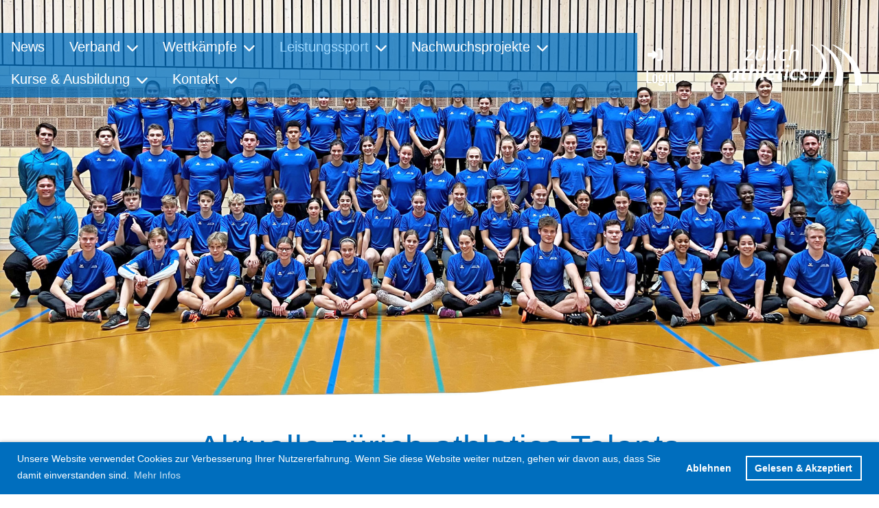

--- FILE ---
content_type: text/html;charset=UTF-8
request_url: https://www.zuerich-athletics.ch/leistungssport/regionalkader_zuerich/aktuelle_talents
body_size: 20607
content:
<!DOCTYPE html>
<html lang="de">
<head>
<base href="/clubdesk/"/>

<!-- Global site tag (gtag.js) - Google Analytics -->

<script async="async" src="https://www.googletagmanager.com/gtag/js?id=UA-112382359-1"></script>
<script>
  window.dataLayer = window.dataLayer || [];
  function gtag(){dataLayer.push(arguments);}
  gtag('js', new Date());

  gtag('config', 'UA-112382359-1');










</script>

    <meta http-equiv="content-type" content="text/html; charset=UTF-8">
    <meta name="viewport" content="width=device-width, initial-scale=1">

    <title>aktuelle zürich athletics Talents - Regionalkader Zürich - Leistungssport - zürich athletics</title>
    <link rel="icon" type="image/png" href="fileservlet?type=image&amp;id=1003809&amp;s=djEtWzjCR6G_-BxCO1Sf_3a45X2yQ0O3EXTGqDjJc2pJ9e8=">
<link rel="apple-touch-icon" href="fileservlet?type=image&amp;id=1003809&amp;s=djEtWzjCR6G_-BxCO1Sf_3a45X2yQ0O3EXTGqDjJc2pJ9e8=">
<meta name="msapplication-square150x150logo" content="fileservlet?type=image&amp;id=1003809&amp;s=djEtWzjCR6G_-BxCO1Sf_3a45X2yQ0O3EXTGqDjJc2pJ9e8=">
<meta name="msapplication-square310x310logo" content="fileservlet?type=image&amp;id=1003809&amp;s=djEtWzjCR6G_-BxCO1Sf_3a45X2yQ0O3EXTGqDjJc2pJ9e8=">
<meta name="msapplication-square70x70logo" content="fileservlet?type=image&amp;id=1003809&amp;s=djEtWzjCR6G_-BxCO1Sf_3a45X2yQ0O3EXTGqDjJc2pJ9e8=">
<meta name="msapplication-wide310x150logo" content="fileservlet?type=image&amp;id=1003809&amp;s=djEtWzjCR6G_-BxCO1Sf_3a45X2yQ0O3EXTGqDjJc2pJ9e8=">
<link rel="stylesheet" type="text/css" media="all" href="v_4.5.15/shared/css/normalize.css"/>
<link rel="stylesheet" type="text/css" media="all" href="v_4.5.15/shared/css/layout.css"/>
<link rel="stylesheet" type="text/css" media="all" href="v_4.5.15/shared/css/tinyMceContent.css"/>
<link rel="stylesheet" type="text/css" media="all" href="v_4.5.15/webpage/css/admin.css"/>
<link rel="stylesheet" type="text/css" media="all" href="/clubdesk/webpage/fontawesome_6_1_1/css/all.min.css"/>
<link rel="stylesheet" type="text/css" media="all" href="/clubdesk/webpage/lightbox/featherlight-1.7.13.min.css"/>
<link rel="stylesheet" type="text/css" media="all" href="/clubdesk/webpage/aos/aos-2.3.2.css"/>
<link rel="stylesheet" type="text/css" media="all" href="/clubdesk/webpage/owl/css/owl.carousel-2.3.4.min.css"/>
<link rel="stylesheet" type="text/css" media="all" href="/clubdesk/webpage/owl/css/owl.theme.default-2.3.4.min.css"/>
<link rel="stylesheet" type="text/css" media="all" href="/clubdesk/webpage/owl/css/animate-1.0.css"/>
<link rel="stylesheet" type="text/css" media="all" href="v_4.5.15/content.css?v=1712653427025"/>
<link rel="stylesheet" type="text/css" media="all" href="v_4.5.15/shared/css/altcha-cd.css"/>
<script type="text/javascript" src="v_4.5.15/webpage/jquery_3_6_0/jquery-3.6.0.min.js"></script><script async defer src="v_4.5.15/shared/scripts/altcha_2_0_1/altcha.i18n.js" type="module"></script>
    <link rel="stylesheet" href="/clubdesk/webpage/cookieconsent/cookieconsent-3.1.1.min.css">
<link rel="stylesheet" href="genwwwfiles/page.css?v=1712653427025">

<link rel="stylesheet" href="wwwfiles/custom.css?v=1613574095936" />


</head>
<body class="cd-sidebar-empty">


<nav class="cd-navigation-bar-container cd-hide-small cd-hide-on-edit scroll-offset-desktop" id="cd-navigation-element">
    <a href="javascript:void(0);" onclick="if (!window.location.hash) { window.location.href='/leistungssport/regionalkader_zuerich/aktuelle_talents#cd-page-content'; const target = document.getElementById('cd-page-content'); let nav = document.getElementById('cd-navigation-element'); const y = target.getBoundingClientRect().top + window.scrollY - nav.offsetHeight; window.scrollTo({ top: y, behavior: 'auto' }); } else { window.location.href=window.location.href; }"onkeyup="if(event.key === 'Enter') { event.preventDefault(); this.click(); }" class="cd-skip-link" tabindex="0">Direkt zum Hauptinhalt springen</a>

    <div class="cd-navigation-bar">
        <div class="cd-navigation-bar-content">
            <div class="cd-singledropdownmenu cd-menu">
    <div class="cd-menu-level-1">
        <ul>
                <li>
                    <a href="/news"  data-id="_0" data-parent-id="" class="cd-menu-item   ">
                            News
                    </a>
                </li>
                <li>
                    <a href="/verband"  data-id="_1" data-parent-id="" class="cd-menu-item   cd-menu-expand">
                            Verband
                                <i class="fas fa-chevron-down cd-menu-expander"></i>
                    </a>
                        <div class="cd-menu-level-2">
                            <ul>
                                <li>
                                    <a href="/verband" class="cd-menu-item " onclick="closeAllDropDowns()">Verband</a>
                                </li>
                                <li>
                                    <a href="/verband/vorstand"  data-id="_1_0" data-parent-id="_1" class="cd-menu-item   cd-menu-expand" >
                                        Vorstand
                                            <i class="fas fa-chevron-down cd-menu-expander"></i>
                                    </a>
                                    <div class="cd-menu-level-3">
                                        <ul>
                                            <li>
                                                <a href="/verband/vorstand" class="cd-menu-item " onclick="closeAllDropDowns()">Vorstand</a>
                                            </li>
                                            <li>
                                                <a href="/verband/vorstand/organigramm"  data-id="_1_0_0" data-parent-id="_1_0" class="cd-menu-item  " onclick="closeAllDropDowns()">
                                                    Organigramm
                                                </a>
                                            </li>
                                        </ul>
                                    </div>
                                </li>
                                <li>
                                    <a href="/verband/geschaeftsstelle"  data-id="_1_1" data-parent-id="_1" class="cd-menu-item   " onclick="closeAllDropDowns()">
                                        Geschäftsstelle
                                    </a>
                                </li>
                                <li>
                                    <a href="/verband/funktionaere"  data-id="_1_2" data-parent-id="_1" class="cd-menu-item   cd-menu-expand" >
                                        Funktionäre
                                            <i class="fas fa-chevron-down cd-menu-expander"></i>
                                    </a>
                                    <div class="cd-menu-level-3">
                                        <ul>
                                            <li>
                                                <a href="/verband/funktionaere" class="cd-menu-item " onclick="closeAllDropDowns()">Funktionäre</a>
                                            </li>
                                            <li>
                                                <a href="/verband/funktionaere/schiedsrichter"  data-id="_1_2_0" data-parent-id="_1_2" class="cd-menu-item  " onclick="closeAllDropDowns()">
                                                    Schiedsrichter
                                                </a>
                                            </li>
                                            <li>
                                                <a href="/verband/funktionaere/starter"  data-id="_1_2_1" data-parent-id="_1_2" class="cd-menu-item  " onclick="closeAllDropDowns()">
                                                    Starter
                                                </a>
                                            </li>
                                            <li>
                                                <a href="/verband/funktionaere/national_technical_officials"  data-id="_1_2_2" data-parent-id="_1_2" class="cd-menu-item  " onclick="closeAllDropDowns()">
                                                    National Technical Officials
                                                </a>
                                            </li>
                                            <li>
                                                <a href="/verband/funktionaere/athletics_referee"  data-id="_1_2_3" data-parent-id="_1_2" class="cd-menu-item  " onclick="closeAllDropDowns()">
                                                    Athletics Referee
                                                </a>
                                            </li>
                                        </ul>
                                    </div>
                                </li>
                                <li>
                                    <a href="/verband/mitgliedervereine"  data-id="_1_3" data-parent-id="_1" class="cd-menu-item   " onclick="closeAllDropDowns()">
                                        Mitgliedervereine
                                    </a>
                                </li>
                                <li>
                                    <a href="/verband/sportfoerderung"  data-id="_1_4" data-parent-id="_1" class="cd-menu-item   " onclick="closeAllDropDowns()">
                                        Sportförderung
                                    </a>
                                </li>
                                <li>
                                    <a href="/verband/partner_und_sponsoren"  data-id="_1_5" data-parent-id="_1" class="cd-menu-item   " onclick="closeAllDropDowns()">
                                        Partner &amp; Sponsoren
                                    </a>
                                </li>
                                <li>
                                    <a href="/verband/Mediadaten"  data-id="_1_6" data-parent-id="_1" class="cd-menu-item   " onclick="closeAllDropDowns()">
                                        Mediadaten
                                    </a>
                                </li>
                                <li>
                                    <a href="/verband/Galerie"  data-id="_1_7" data-parent-id="_1" class="cd-menu-item   " onclick="closeAllDropDowns()">
                                        Galerie
                                    </a>
                                </li>
                                <li>
                                    <a href="/verband/dokumente"  data-id="_1_8" data-parent-id="_1" class="cd-menu-item   " onclick="closeAllDropDowns()">
                                        Dokumente
                                    </a>
                                </li>
                                <li>
                                    <a href="/verband/sponsoring"  data-id="_1_9" data-parent-id="_1" class="cd-menu-item   " onclick="closeAllDropDowns()">
                                        Sponsoring
                                    </a>
                                </li>
                                <li>
                                    <a href="/verband/freunde_der_leichtathletik"  data-id="_1_10" data-parent-id="_1" class="cd-menu-item   " onclick="closeAllDropDowns()">
                                        Freunde der Leichtathletik
                                    </a>
                                </li>
                                <li>
                                    <a href="/verband/spesenreglemente"  data-id="_1_11" data-parent-id="_1" class="cd-menu-item   " onclick="closeAllDropDowns()">
                                        Spesenreglemente zürich athletics
                                    </a>
                                </li>
                            </ul>
                        </div>
                </li>
                <li>
                    <a href="/wettkaempfe"  data-id="_2" data-parent-id="" class="cd-menu-item   cd-menu-expand">
                            Wettkämpfe
                                <i class="fas fa-chevron-down cd-menu-expander"></i>
                    </a>
                        <div class="cd-menu-level-2">
                            <ul>
                                <li>
                                    <a href="/wettkaempfe" class="cd-menu-item " onclick="closeAllDropDowns()">Wettkämpfe</a>
                                </li>
                                <li>
                                    <a href="/wettkaempfe/wettkampfkalender"  data-id="_2_0" data-parent-id="_2" class="cd-menu-item   " onclick="closeAllDropDowns()">
                                        Wettkampfkalender
                                    </a>
                                </li>
                                <li>
                                    <a href="/wettkaempfe/q-wettkampf"  data-id="_2_1" data-parent-id="_2" class="cd-menu-item   cd-menu-expand" >
                                        Q-Wettkampf
                                            <i class="fas fa-chevron-down cd-menu-expander"></i>
                                    </a>
                                    <div class="cd-menu-level-3">
                                        <ul>
                                            <li>
                                                <a href="/wettkaempfe/q-wettkampf" class="cd-menu-item " onclick="closeAllDropDowns()">Q-Wettkampf</a>
                                            </li>
                                            <li>
                                                <a href="/wettkaempfe/q-wettkampf/archiv_q-wettkampf"  data-id="_2_1_0" data-parent-id="_2_1" class="cd-menu-item  " onclick="closeAllDropDowns()">
                                                    Archiv Q-Wettkampf
                                                </a>
                                            </li>
                                        </ul>
                                    </div>
                                </li>
                                <li>
                                    <a href="/wettkaempfe/bestenliste"  data-id="_2_2" data-parent-id="_2" class="cd-menu-item   cd-menu-expand" >
                                        Bestenliste
                                            <i class="fas fa-chevron-down cd-menu-expander"></i>
                                    </a>
                                    <div class="cd-menu-level-3">
                                        <ul>
                                            <li>
                                                <a href="/wettkaempfe/bestenliste" class="cd-menu-item " onclick="closeAllDropDowns()">Bestenliste</a>
                                            </li>
                                            <li>
                                                <a href="/wettkaempfe/bestenliste/kantonalrekorde"  data-id="_2_2_0" data-parent-id="_2_2" class="cd-menu-item  " onclick="closeAllDropDowns()">
                                                    Kantonalrekorde
                                                </a>
                                            </li>
                                        </ul>
                                    </div>
                                </li>
                                <li>
                                    <a href="/wettkaempfe/mietmaterial"  data-id="_2_3" data-parent-id="_2" class="cd-menu-item   " onclick="closeAllDropDowns()">
                                        Mietmaterial
                                    </a>
                                </li>
                                <li>
                                    <a href="/wettkaempfe/laufsportveranstaltungen"  data-id="_2_4" data-parent-id="_2" class="cd-menu-item   " onclick="closeAllDropDowns()">
                                        Laufsportveranstaltungen
                                    </a>
                                </li>
                            </ul>
                        </div>
                </li>
                <li>
                    <a href="/leistungssport"  data-id="_3" data-parent-id="" class="cd-menu-item  cd-menu-selected cd-menu-expand">
                            Leistungssport
                                <i class="fas fa-chevron-down cd-menu-expander"></i>
                    </a>
                        <div class="cd-menu-level-2">
                            <ul>
                                <li>
                                    <a href="/leistungssport" class="cd-menu-item " onclick="closeAllDropDowns()">Leistungssport</a>
                                </li>
                                <li>
                                    <a href="/leistungssport/regionalkader_zuerich"  data-id="_3_0" data-parent-id="_3" class="cd-menu-item  cd-menu-selected cd-menu-expand" >
                                        Regionalkader Zürich
                                            <i class="fas fa-chevron-down cd-menu-expander"></i>
                                    </a>
                                    <div class="cd-menu-level-3">
                                        <ul>
                                            <li>
                                                <a href="/leistungssport/regionalkader_zuerich" class="cd-menu-item " onclick="closeAllDropDowns()">Regionalkader Zürich</a>
                                            </li>
                                            <li>
                                                <a href="/leistungssport/regionalkader_zuerich/kadertrainer"  data-id="_3_0_0" data-parent-id="_3_0" class="cd-menu-item  " onclick="closeAllDropDowns()">
                                                    Kadertrainer
                                                </a>
                                            </li>
                                            <li>
                                                <a href="/leistungssport/regionalkader_zuerich/kaderrichtwerte"  data-id="_3_0_1" data-parent-id="_3_0" class="cd-menu-item  " onclick="closeAllDropDowns()">
                                                    Kaderrichtwerte
                                                </a>
                                            </li>
                                            <li>
                                                <a href="/leistungssport/regionalkader_zuerich/termine"  data-id="_3_0_2" data-parent-id="_3_0" class="cd-menu-item  " onclick="closeAllDropDowns()">
                                                    Termine zürich athletics Talents
                                                </a>
                                            </li>
                                            <li>
                                                <a href="/leistungssport/regionalkader_zuerich/aktuelle_talents"  data-id="_3_0_3" data-parent-id="_3_0" class="cd-menu-item cd-menu-active cd-menu-selected" onclick="closeAllDropDowns()">
                                                    aktuelle zürich athletics Talents
                                                </a>
                                            </li>
                                        </ul>
                                    </div>
                                </li>
                                <li>
                                    <a href="/leistungssport/nlz_zuerich"  data-id="_3_1" data-parent-id="_3" class="cd-menu-item   cd-menu-expand" >
                                        Nationales Leistungszentrum Zürich
                                            <i class="fas fa-chevron-down cd-menu-expander"></i>
                                    </a>
                                    <div class="cd-menu-level-3">
                                        <ul>
                                            <li>
                                                <a href="/leistungssport/nlz_zuerich" class="cd-menu-item " onclick="closeAllDropDowns()">Nationales Leistungszentrum Zürich</a>
                                            </li>
                                            <li>
                                                <a href="/leistungssport/nlz_zuerich/nlz_trainer"  data-id="_3_1_0" data-parent-id="_3_1" class="cd-menu-item  " onclick="closeAllDropDowns()">
                                                    NLZ Trainer
                                                </a>
                                            </li>
                                            <li>
                                                <a href="/leistungssport/nlz_zuerich/nlz_stuetzpunkt"  data-id="_3_1_1" data-parent-id="_3_1" class="cd-menu-item  " onclick="closeAllDropDowns()">
                                                    NLZ Stützpunkt
                                                </a>
                                            </li>
                                            <li>
                                                <a href="/leistungssport/nlz_zuerich/nlz_nachwuchs_stuetzpunkt"  data-id="_3_1_2" data-parent-id="_3_1" class="cd-menu-item  " onclick="closeAllDropDowns()">
                                                    NLZ Nachwuchs Stützpunkt
                                                </a>
                                            </li>
                                        </ul>
                                    </div>
                                </li>
                                <li>
                                    <a href="/leistungssport/kantonewettkampf"  data-id="_3_2" data-parent-id="_3" class="cd-menu-item   " onclick="closeAllDropDowns()">
                                        Kantonevergleichswettkampf
                                    </a>
                                </li>
                                <li>
                                    <a href="/leistungssport/sport_und_schule"  data-id="_3_3" data-parent-id="_3" class="cd-menu-item   cd-menu-expand" >
                                        Sport und Schule
                                            <i class="fas fa-chevron-down cd-menu-expander"></i>
                                    </a>
                                    <div class="cd-menu-level-3">
                                        <ul>
                                            <li>
                                                <a href="/leistungssport/sport_und_schule" class="cd-menu-item " onclick="closeAllDropDowns()">Sport und Schule</a>
                                            </li>
                                            <li>
                                                <a href="/leistungssport/sport_und_schule/sportschulen"  data-id="_3_3_0" data-parent-id="_3_3" class="cd-menu-item  " onclick="closeAllDropDowns()">
                                                    Sportschulen
                                                </a>
                                            </li>
                                            <li>
                                                <a href="/leistungssport/sport_und_schule/auslandaufenthalt_mit_sport"  data-id="_3_3_1" data-parent-id="_3_3" class="cd-menu-item  " onclick="closeAllDropDowns()">
                                                    Auslandaufenthalt mit Sport
                                                </a>
                                            </li>
                                            <li>
                                                <a href="/leistungssport/sport_und_schule/sporteltern"  data-id="_3_3_2" data-parent-id="_3_3" class="cd-menu-item  " onclick="closeAllDropDowns()">
                                                    Sporteltern
                                                </a>
                                            </li>
                                        </ul>
                                    </div>
                                </li>
                                <li>
                                    <a href="/leistungssport/athletenweg_und_swiss_olympic_cards"  data-id="_3_4" data-parent-id="_3" class="cd-menu-item   " onclick="closeAllDropDowns()">
                                        Athletenweg &amp; Swiss Olympic Cards
                                    </a>
                                </li>
                                <li>
                                    <a href="/leistungssport/sport_und_militaer"  data-id="_3_5" data-parent-id="_3" class="cd-menu-item   " onclick="closeAllDropDowns()">
                                        Sport und Militär
                                    </a>
                                </li>
                                <li>
                                    <a href="/leistungssport/swiss_olympic_cards"  data-id="_3_6" data-parent-id="_3" class="cd-menu-item   " onclick="closeAllDropDowns()">
                                        Swiss Olympic (Talent) Cards
                                    </a>
                                </li>
                            </ul>
                        </div>
                </li>
                <li>
                    <a href="/nachwuchsprojekte"  data-id="_4" data-parent-id="" class="cd-menu-item   cd-menu-expand">
                            Nachwuchsprojekte
                                <i class="fas fa-chevron-down cd-menu-expander"></i>
                    </a>
                        <div class="cd-menu-level-2">
                            <ul>
                                <li>
                                    <a href="/nachwuchsprojekte" class="cd-menu-item " onclick="closeAllDropDowns()">Nachwuchsprojekte</a>
                                </li>
                                <li>
                                    <a href="/nachwuchsprojekte/Nachwuchslager"  data-id="_4_0" data-parent-id="_4" class="cd-menu-item   " onclick="closeAllDropDowns()">
                                        Nachwuchslager
                                    </a>
                                </li>
                            </ul>
                        </div>
                </li>
                <li>
                    <a href="/kurse_und_ausbildung"  data-id="_5" data-parent-id="" class="cd-menu-item   cd-menu-expand">
                            Kurse &amp; Ausbildung
                                <i class="fas fa-chevron-down cd-menu-expander"></i>
                    </a>
                        <div class="cd-menu-level-2">
                            <ul>
                                <li>
                                    <a href="/kurse_und_ausbildung" class="cd-menu-item " onclick="closeAllDropDowns()">Kurse &amp; Ausbildung</a>
                                </li>
                                <li>
                                    <a href="/kurse_und_ausbildung/kampfrichter"  data-id="_5_0" data-parent-id="_5" class="cd-menu-item   " onclick="closeAllDropDowns()">
                                        Kampfrichter
                                    </a>
                                </li>
                                <li>
                                    <a href="/kurse_und_ausbildung/schiedsrichter"  data-id="_5_1" data-parent-id="_5" class="cd-menu-item   " onclick="closeAllDropDowns()">
                                        Schiedsrichter
                                    </a>
                                </li>
                                <li>
                                    <a href="/kurse_und_ausbildung/jugend__sport"  data-id="_5_2" data-parent-id="_5" class="cd-menu-item   cd-menu-expand" >
                                        Jugend &amp; Sport
                                            <i class="fas fa-chevron-down cd-menu-expander"></i>
                                    </a>
                                    <div class="cd-menu-level-3">
                                        <ul>
                                            <li>
                                                <a href="/kurse_und_ausbildung/jugend__sport/jugend_und_sport_leiter"  data-id="_5_2_0" data-parent-id="_5_2" class="cd-menu-item  " onclick="closeAllDropDowns()">
                                                    J+S Leiter
                                                </a>
                                            </li>
                                            <li>
                                                <a href="/kurse_und_ausbildung/jugend__sport/1418_coach"  data-id="_5_2_1" data-parent-id="_5_2" class="cd-menu-item  " onclick="closeAllDropDowns()">
                                                    1418 Coach
                                                </a>
                                            </li>
                                            <li>
                                                <a href="/kurse_und_ausbildung/jugend__sport/jugend_und_sport_coaches"  data-id="_5_2_2" data-parent-id="_5_2" class="cd-menu-item  " onclick="closeAllDropDowns()">
                                                    J+S Coaches
                                                </a>
                                            </li>
                                        </ul>
                                    </div>
                                </li>
                                <li>
                                    <a href="/kurse_und_ausbildung/zks_weiterbildungen"  data-id="_5_3" data-parent-id="_5" class="cd-menu-item   " onclick="closeAllDropDowns()">
                                        ZKS Weiterbildungen
                                    </a>
                                </li>
                                <li>
                                    <a href="/kurse_und_ausbildung/mymentor"  data-id="_5_4" data-parent-id="_5" class="cd-menu-item   " onclick="closeAllDropDowns()">
                                        mymentor.zh
                                    </a>
                                </li>
                            </ul>
                        </div>
                </li>
                <li>
                    <a href="/kontakt"  data-id="_6" data-parent-id="" class="cd-menu-item   cd-menu-expand">
                            Kontakt
                                <i class="fas fa-chevron-down cd-menu-expander"></i>
                    </a>
                        <div class="cd-menu-level-2">
                            <ul>
                                <li>
                                    <a href="/kontakt" class="cd-menu-item " onclick="closeAllDropDowns()">Kontakt</a>
                                </li>
                                <li>
                                    <a href="/kontakt/leichtathletiktraining"  data-id="_6_0" data-parent-id="_6" class="cd-menu-item   " onclick="closeAllDropDowns()">
                                        Leichtathletiktraining
                                    </a>
                                </li>
                            </ul>
                        </div>
                </li>
        </ul>
    </div>
</div>
            <span class="cd-filler"></span>
            <div class="cd-login-link-desktop">
    <a class="cd-link-login" href="/leistungssport/regionalkader_zuerich/aktuelle_talents?action=login"><i style="padding: 3px;" class="fas fa-sign-in-alt"></i>Login</a>
</div>
            <div class="cd-logo-and-name-desktop">
<a class="cd-club-logo-link" href="/home"><img class="cd-club-logo" src="fileservlet?type&#61;image&amp;id&#61;1004783&amp;s&#61;djEt9yz0XT1OfKdkXkEZWBfNykmfxyjEjJofXoXv9BOx19g&#61;&amp;imageFormat&#61;_512x512" alt="Logo der Webseite"></a>

</div>

        </div>
    </div>
</nav>

<nav class="cd-mobile-menu-bar-fixed cd-hide-large">
    <a href="javascript:void(0);" onclick="if (!window.location.hash) { window.location.href='/leistungssport/regionalkader_zuerich/aktuelle_talents#cd-page-content'; const target = document.getElementById('cd-page-content'); let nav = document.getElementById('cd-navigation-element'); const y = target.getBoundingClientRect().top + window.scrollY - nav.offsetHeight; window.scrollTo({ top: y, behavior: 'auto' }); } else { window.location.href=window.location.href; }"onkeyup="if(event.key === 'Enter') { event.preventDefault(); this.click(); }" class="cd-skip-link" tabindex="0">Direkt zum Hauptinhalt springen</a>

    <div class="cd-mobile-menu-bar">
        <div class="cd-mobile-menu-bar-content scroll-offset-mobile">
    <div class="mobile-menu">
        
<div tabindex="0" class="cd-mobile-menu-button" onclick="toggleMobileMenu(event)"
     onkeyup="if(event.key === 'Enter') { event.preventDefault(); this.click(event); }">
    
    <div class="nav-icon">
        <span></span>
        <span></span>
        <span></span>
    </div>
    <div class="menu-label">Menü</div>
</div>
    </div>

    <div class="filler"></div>

        <div class="cd-login-link-mobile">
    <a class="cd-link-login" href="/leistungssport/regionalkader_zuerich/aktuelle_talents?action=login"><i style="padding: 3px;" class="fas fa-sign-in-alt"></i></a>
</div>
        <div class="cd-logo-and-name-mobile">
<a class="cd-club-logo-link" href="/home"><img class="cd-club-logo" src="fileservlet?type&#61;image&amp;id&#61;1004783&amp;s&#61;djEt9yz0XT1OfKdkXkEZWBfNykmfxyjEjJofXoXv9BOx19g&#61;&amp;imageFormat&#61;_512x512" alt="Logo der Webseite"></a>

</div>

</div>


    </div>
    <div class="cd-mobile-menu cd-menu">
    <div class="cd-mobile-menu-background"></div>
    <div class="cd-mobile-menu-level-1">
        <ul>
            <li>
                <a href="/news"  data-id="_0" data-parent-id="" class="cd-menu-item   ">
                    News
                </a>
            </li>
            <li>
                <a href="/verband"  data-id="_1" data-parent-id="" class="cd-menu-item   cd-menu-expand">
                    Verband
                        <i class="fas fa-chevron-down cd-menu-expander"></i>
                </a>
                    <div class="cd-mobile-menu-level-2">
                        <ul>
                            <li>
                                <a href="/verband"  class="cd-menu-item ">
                                    Verband
                                </a>
                            </li>
                            <li>
                                <a href="/verband/vorstand"  data-id="_1_0" data-parent-id="_1" class="cd-menu-item   cd-menu-expand">
                                    Vorstand
                                        <i class="fas fa-chevron-down cd-menu-expander"></i>
                                </a>
                                <div class="cd-mobile-menu-level-3">
                                    <ul>
                                        <li>
                                            <a href="/verband/vorstand"  class="cd-menu-item ">
                                                Vorstand
                                            </a>
                                        </li>
                                        <li>
                                            <a href="/verband/vorstand/organigramm"  data-id="_1_0_0" data-parent-id="_1_0" class="cd-menu-item ">
                                                Organigramm
                                            </a>
                                        </li>
                                    </ul>
                                </div>
                            </li>
                            <li>
                                <a href="/verband/geschaeftsstelle"  data-id="_1_1" data-parent-id="_1" class="cd-menu-item   ">
                                    Geschäftsstelle
                                </a>
                                <div class="cd-mobile-menu-level-3">
                                    <ul>
                                        <li>
                                            <a href="/verband/geschaeftsstelle"  class="cd-menu-item ">
                                                Geschäftsstelle
                                            </a>
                                        </li>
                                    </ul>
                                </div>
                            </li>
                            <li>
                                <a href="/verband/funktionaere"  data-id="_1_2" data-parent-id="_1" class="cd-menu-item   cd-menu-expand">
                                    Funktionäre
                                        <i class="fas fa-chevron-down cd-menu-expander"></i>
                                </a>
                                <div class="cd-mobile-menu-level-3">
                                    <ul>
                                        <li>
                                            <a href="/verband/funktionaere"  class="cd-menu-item ">
                                                Funktionäre
                                            </a>
                                        </li>
                                        <li>
                                            <a href="/verband/funktionaere/schiedsrichter"  data-id="_1_2_0" data-parent-id="_1_2" class="cd-menu-item ">
                                                Schiedsrichter
                                            </a>
                                        </li>
                                        <li>
                                            <a href="/verband/funktionaere/starter"  data-id="_1_2_1" data-parent-id="_1_2" class="cd-menu-item ">
                                                Starter
                                            </a>
                                        </li>
                                        <li>
                                            <a href="/verband/funktionaere/national_technical_officials"  data-id="_1_2_2" data-parent-id="_1_2" class="cd-menu-item ">
                                                National Technical Officials
                                            </a>
                                        </li>
                                        <li>
                                            <a href="/verband/funktionaere/athletics_referee"  data-id="_1_2_3" data-parent-id="_1_2" class="cd-menu-item ">
                                                Athletics Referee
                                            </a>
                                        </li>
                                    </ul>
                                </div>
                            </li>
                            <li>
                                <a href="/verband/mitgliedervereine"  data-id="_1_3" data-parent-id="_1" class="cd-menu-item   ">
                                    Mitgliedervereine
                                </a>
                                <div class="cd-mobile-menu-level-3">
                                    <ul>
                                        <li>
                                            <a href="/verband/mitgliedervereine"  class="cd-menu-item ">
                                                Mitgliedervereine
                                            </a>
                                        </li>
                                    </ul>
                                </div>
                            </li>
                            <li>
                                <a href="/verband/sportfoerderung"  data-id="_1_4" data-parent-id="_1" class="cd-menu-item   ">
                                    Sportförderung
                                </a>
                                <div class="cd-mobile-menu-level-3">
                                    <ul>
                                        <li>
                                            <a href="/verband/sportfoerderung"  class="cd-menu-item ">
                                                Sportförderung
                                            </a>
                                        </li>
                                    </ul>
                                </div>
                            </li>
                            <li>
                                <a href="/verband/partner_und_sponsoren"  data-id="_1_5" data-parent-id="_1" class="cd-menu-item   ">
                                    Partner &amp; Sponsoren
                                </a>
                                <div class="cd-mobile-menu-level-3">
                                    <ul>
                                        <li>
                                            <a href="/verband/partner_und_sponsoren"  class="cd-menu-item ">
                                                Partner &amp; Sponsoren
                                            </a>
                                        </li>
                                    </ul>
                                </div>
                            </li>
                            <li>
                                <a href="/verband/Mediadaten"  data-id="_1_6" data-parent-id="_1" class="cd-menu-item   ">
                                    Mediadaten
                                </a>
                                <div class="cd-mobile-menu-level-3">
                                    <ul>
                                        <li>
                                            <a href="/verband/Mediadaten"  class="cd-menu-item ">
                                                Mediadaten
                                            </a>
                                        </li>
                                    </ul>
                                </div>
                            </li>
                            <li>
                                <a href="/verband/Galerie"  data-id="_1_7" data-parent-id="_1" class="cd-menu-item   ">
                                    Galerie
                                </a>
                                <div class="cd-mobile-menu-level-3">
                                    <ul>
                                        <li>
                                            <a href="/verband/Galerie"  class="cd-menu-item ">
                                                Galerie
                                            </a>
                                        </li>
                                    </ul>
                                </div>
                            </li>
                            <li>
                                <a href="/verband/dokumente"  data-id="_1_8" data-parent-id="_1" class="cd-menu-item   ">
                                    Dokumente
                                </a>
                                <div class="cd-mobile-menu-level-3">
                                    <ul>
                                        <li>
                                            <a href="/verband/dokumente"  class="cd-menu-item ">
                                                Dokumente
                                            </a>
                                        </li>
                                    </ul>
                                </div>
                            </li>
                            <li>
                                <a href="/verband/sponsoring"  data-id="_1_9" data-parent-id="_1" class="cd-menu-item   ">
                                    Sponsoring
                                </a>
                                <div class="cd-mobile-menu-level-3">
                                    <ul>
                                        <li>
                                            <a href="/verband/sponsoring"  class="cd-menu-item ">
                                                Sponsoring
                                            </a>
                                        </li>
                                    </ul>
                                </div>
                            </li>
                            <li>
                                <a href="/verband/freunde_der_leichtathletik"  data-id="_1_10" data-parent-id="_1" class="cd-menu-item   ">
                                    Freunde der Leichtathletik
                                </a>
                                <div class="cd-mobile-menu-level-3">
                                    <ul>
                                        <li>
                                            <a href="/verband/freunde_der_leichtathletik"  class="cd-menu-item ">
                                                Freunde der Leichtathletik
                                            </a>
                                        </li>
                                    </ul>
                                </div>
                            </li>
                            <li>
                                <a href="/verband/spesenreglemente"  data-id="_1_11" data-parent-id="_1" class="cd-menu-item   ">
                                    Spesenreglemente zürich athletics
                                </a>
                                <div class="cd-mobile-menu-level-3">
                                    <ul>
                                        <li>
                                            <a href="/verband/spesenreglemente"  class="cd-menu-item ">
                                                Spesenreglemente zürich athletics
                                            </a>
                                        </li>
                                    </ul>
                                </div>
                            </li>
                        </ul>
                    </div>
            </li>
            <li>
                <a href="/wettkaempfe"  data-id="_2" data-parent-id="" class="cd-menu-item   cd-menu-expand">
                    Wettkämpfe
                        <i class="fas fa-chevron-down cd-menu-expander"></i>
                </a>
                    <div class="cd-mobile-menu-level-2">
                        <ul>
                            <li>
                                <a href="/wettkaempfe"  class="cd-menu-item ">
                                    Wettkämpfe
                                </a>
                            </li>
                            <li>
                                <a href="/wettkaempfe/wettkampfkalender"  data-id="_2_0" data-parent-id="_2" class="cd-menu-item   ">
                                    Wettkampfkalender
                                </a>
                                <div class="cd-mobile-menu-level-3">
                                    <ul>
                                        <li>
                                            <a href="/wettkaempfe/wettkampfkalender"  class="cd-menu-item ">
                                                Wettkampfkalender
                                            </a>
                                        </li>
                                    </ul>
                                </div>
                            </li>
                            <li>
                                <a href="/wettkaempfe/q-wettkampf"  data-id="_2_1" data-parent-id="_2" class="cd-menu-item   cd-menu-expand">
                                    Q-Wettkampf
                                        <i class="fas fa-chevron-down cd-menu-expander"></i>
                                </a>
                                <div class="cd-mobile-menu-level-3">
                                    <ul>
                                        <li>
                                            <a href="/wettkaempfe/q-wettkampf"  class="cd-menu-item ">
                                                Q-Wettkampf
                                            </a>
                                        </li>
                                        <li>
                                            <a href="/wettkaempfe/q-wettkampf/archiv_q-wettkampf"  data-id="_2_1_0" data-parent-id="_2_1" class="cd-menu-item ">
                                                Archiv Q-Wettkampf
                                            </a>
                                        </li>
                                    </ul>
                                </div>
                            </li>
                            <li>
                                <a href="/wettkaempfe/bestenliste"  data-id="_2_2" data-parent-id="_2" class="cd-menu-item   cd-menu-expand">
                                    Bestenliste
                                        <i class="fas fa-chevron-down cd-menu-expander"></i>
                                </a>
                                <div class="cd-mobile-menu-level-3">
                                    <ul>
                                        <li>
                                            <a href="/wettkaempfe/bestenliste"  class="cd-menu-item ">
                                                Bestenliste
                                            </a>
                                        </li>
                                        <li>
                                            <a href="/wettkaempfe/bestenliste/kantonalrekorde"  data-id="_2_2_0" data-parent-id="_2_2" class="cd-menu-item ">
                                                Kantonalrekorde
                                            </a>
                                        </li>
                                    </ul>
                                </div>
                            </li>
                            <li>
                                <a href="/wettkaempfe/mietmaterial"  data-id="_2_3" data-parent-id="_2" class="cd-menu-item   ">
                                    Mietmaterial
                                </a>
                                <div class="cd-mobile-menu-level-3">
                                    <ul>
                                        <li>
                                            <a href="/wettkaempfe/mietmaterial"  class="cd-menu-item ">
                                                Mietmaterial
                                            </a>
                                        </li>
                                    </ul>
                                </div>
                            </li>
                            <li>
                                <a href="/wettkaempfe/laufsportveranstaltungen"  data-id="_2_4" data-parent-id="_2" class="cd-menu-item   ">
                                    Laufsportveranstaltungen
                                </a>
                                <div class="cd-mobile-menu-level-3">
                                    <ul>
                                        <li>
                                            <a href="/wettkaempfe/laufsportveranstaltungen"  class="cd-menu-item ">
                                                Laufsportveranstaltungen
                                            </a>
                                        </li>
                                    </ul>
                                </div>
                            </li>
                        </ul>
                    </div>
            </li>
            <li>
                <a href="/leistungssport"  data-id="_3" data-parent-id="" class="cd-menu-item  cd-menu-selected cd-menu-expand">
                    Leistungssport
                        <i class="fas fa-chevron-down cd-menu-expander"></i>
                </a>
                    <div class="cd-mobile-menu-level-2">
                        <ul>
                            <li>
                                <a href="/leistungssport"  class="cd-menu-item ">
                                    Leistungssport
                                </a>
                            </li>
                            <li>
                                <a href="/leistungssport/regionalkader_zuerich"  data-id="_3_0" data-parent-id="_3" class="cd-menu-item  cd-menu-selected cd-menu-expand">
                                    Regionalkader Zürich
                                        <i class="fas fa-chevron-down cd-menu-expander"></i>
                                </a>
                                <div class="cd-mobile-menu-level-3">
                                    <ul>
                                        <li>
                                            <a href="/leistungssport/regionalkader_zuerich"  class="cd-menu-item ">
                                                Regionalkader Zürich
                                            </a>
                                        </li>
                                        <li>
                                            <a href="/leistungssport/regionalkader_zuerich/kadertrainer"  data-id="_3_0_0" data-parent-id="_3_0" class="cd-menu-item ">
                                                Kadertrainer
                                            </a>
                                        </li>
                                        <li>
                                            <a href="/leistungssport/regionalkader_zuerich/kaderrichtwerte"  data-id="_3_0_1" data-parent-id="_3_0" class="cd-menu-item ">
                                                Kaderrichtwerte
                                            </a>
                                        </li>
                                        <li>
                                            <a href="/leistungssport/regionalkader_zuerich/termine"  data-id="_3_0_2" data-parent-id="_3_0" class="cd-menu-item ">
                                                Termine zürich athletics Talents
                                            </a>
                                        </li>
                                        <li>
                                            <a href="/leistungssport/regionalkader_zuerich/aktuelle_talents"  data-id="_3_0_3" data-parent-id="_3_0" class="cd-menu-item cd-menu-active">
                                                aktuelle zürich athletics Talents
                                            </a>
                                        </li>
                                    </ul>
                                </div>
                            </li>
                            <li>
                                <a href="/leistungssport/nlz_zuerich"  data-id="_3_1" data-parent-id="_3" class="cd-menu-item   cd-menu-expand">
                                    Nationales Leistungszentrum Zürich
                                        <i class="fas fa-chevron-down cd-menu-expander"></i>
                                </a>
                                <div class="cd-mobile-menu-level-3">
                                    <ul>
                                        <li>
                                            <a href="/leistungssport/nlz_zuerich"  class="cd-menu-item ">
                                                Nationales Leistungszentrum Zürich
                                            </a>
                                        </li>
                                        <li>
                                            <a href="/leistungssport/nlz_zuerich/nlz_trainer"  data-id="_3_1_0" data-parent-id="_3_1" class="cd-menu-item ">
                                                NLZ Trainer
                                            </a>
                                        </li>
                                        <li>
                                            <a href="/leistungssport/nlz_zuerich/nlz_stuetzpunkt"  data-id="_3_1_1" data-parent-id="_3_1" class="cd-menu-item ">
                                                NLZ Stützpunkt
                                            </a>
                                        </li>
                                        <li>
                                            <a href="/leistungssport/nlz_zuerich/nlz_nachwuchs_stuetzpunkt"  data-id="_3_1_2" data-parent-id="_3_1" class="cd-menu-item ">
                                                NLZ Nachwuchs Stützpunkt
                                            </a>
                                        </li>
                                    </ul>
                                </div>
                            </li>
                            <li>
                                <a href="/leistungssport/kantonewettkampf"  data-id="_3_2" data-parent-id="_3" class="cd-menu-item   ">
                                    Kantonevergleichswettkampf
                                </a>
                                <div class="cd-mobile-menu-level-3">
                                    <ul>
                                        <li>
                                            <a href="/leistungssport/kantonewettkampf"  class="cd-menu-item ">
                                                Kantonevergleichswettkampf
                                            </a>
                                        </li>
                                    </ul>
                                </div>
                            </li>
                            <li>
                                <a href="/leistungssport/sport_und_schule"  data-id="_3_3" data-parent-id="_3" class="cd-menu-item   cd-menu-expand">
                                    Sport und Schule
                                        <i class="fas fa-chevron-down cd-menu-expander"></i>
                                </a>
                                <div class="cd-mobile-menu-level-3">
                                    <ul>
                                        <li>
                                            <a href="/leistungssport/sport_und_schule"  class="cd-menu-item ">
                                                Sport und Schule
                                            </a>
                                        </li>
                                        <li>
                                            <a href="/leistungssport/sport_und_schule/sportschulen"  data-id="_3_3_0" data-parent-id="_3_3" class="cd-menu-item ">
                                                Sportschulen
                                            </a>
                                        </li>
                                        <li>
                                            <a href="/leistungssport/sport_und_schule/auslandaufenthalt_mit_sport"  data-id="_3_3_1" data-parent-id="_3_3" class="cd-menu-item ">
                                                Auslandaufenthalt mit Sport
                                            </a>
                                        </li>
                                        <li>
                                            <a href="/leistungssport/sport_und_schule/sporteltern"  data-id="_3_3_2" data-parent-id="_3_3" class="cd-menu-item ">
                                                Sporteltern
                                            </a>
                                        </li>
                                    </ul>
                                </div>
                            </li>
                            <li>
                                <a href="/leistungssport/athletenweg_und_swiss_olympic_cards"  data-id="_3_4" data-parent-id="_3" class="cd-menu-item   ">
                                    Athletenweg &amp; Swiss Olympic Cards
                                </a>
                                <div class="cd-mobile-menu-level-3">
                                    <ul>
                                        <li>
                                            <a href="/leistungssport/athletenweg_und_swiss_olympic_cards"  class="cd-menu-item ">
                                                Athletenweg &amp; Swiss Olympic Cards
                                            </a>
                                        </li>
                                    </ul>
                                </div>
                            </li>
                            <li>
                                <a href="/leistungssport/sport_und_militaer"  data-id="_3_5" data-parent-id="_3" class="cd-menu-item   ">
                                    Sport und Militär
                                </a>
                                <div class="cd-mobile-menu-level-3">
                                    <ul>
                                        <li>
                                            <a href="/leistungssport/sport_und_militaer"  class="cd-menu-item ">
                                                Sport und Militär
                                            </a>
                                        </li>
                                    </ul>
                                </div>
                            </li>
                            <li>
                                <a href="/leistungssport/swiss_olympic_cards"  data-id="_3_6" data-parent-id="_3" class="cd-menu-item   ">
                                    Swiss Olympic (Talent) Cards
                                </a>
                                <div class="cd-mobile-menu-level-3">
                                    <ul>
                                        <li>
                                            <a href="/leistungssport/swiss_olympic_cards"  class="cd-menu-item ">
                                                Swiss Olympic (Talent) Cards
                                            </a>
                                        </li>
                                    </ul>
                                </div>
                            </li>
                        </ul>
                    </div>
            </li>
            <li>
                <a href="/nachwuchsprojekte"  data-id="_4" data-parent-id="" class="cd-menu-item   cd-menu-expand">
                    Nachwuchsprojekte
                        <i class="fas fa-chevron-down cd-menu-expander"></i>
                </a>
                    <div class="cd-mobile-menu-level-2">
                        <ul>
                            <li>
                                <a href="/nachwuchsprojekte"  class="cd-menu-item ">
                                    Nachwuchsprojekte
                                </a>
                            </li>
                            <li>
                                <a href="/nachwuchsprojekte/Nachwuchslager"  data-id="_4_0" data-parent-id="_4" class="cd-menu-item   ">
                                    Nachwuchslager
                                </a>
                                <div class="cd-mobile-menu-level-3">
                                    <ul>
                                        <li>
                                            <a href="/nachwuchsprojekte/Nachwuchslager"  class="cd-menu-item ">
                                                Nachwuchslager
                                            </a>
                                        </li>
                                    </ul>
                                </div>
                            </li>
                        </ul>
                    </div>
            </li>
            <li>
                <a href="/kurse_und_ausbildung"  data-id="_5" data-parent-id="" class="cd-menu-item   cd-menu-expand">
                    Kurse &amp; Ausbildung
                        <i class="fas fa-chevron-down cd-menu-expander"></i>
                </a>
                    <div class="cd-mobile-menu-level-2">
                        <ul>
                            <li>
                                <a href="/kurse_und_ausbildung"  class="cd-menu-item ">
                                    Kurse &amp; Ausbildung
                                </a>
                            </li>
                            <li>
                                <a href="/kurse_und_ausbildung/kampfrichter"  data-id="_5_0" data-parent-id="_5" class="cd-menu-item   ">
                                    Kampfrichter
                                </a>
                                <div class="cd-mobile-menu-level-3">
                                    <ul>
                                        <li>
                                            <a href="/kurse_und_ausbildung/kampfrichter"  class="cd-menu-item ">
                                                Kampfrichter
                                            </a>
                                        </li>
                                    </ul>
                                </div>
                            </li>
                            <li>
                                <a href="/kurse_und_ausbildung/schiedsrichter"  data-id="_5_1" data-parent-id="_5" class="cd-menu-item   ">
                                    Schiedsrichter
                                </a>
                                <div class="cd-mobile-menu-level-3">
                                    <ul>
                                        <li>
                                            <a href="/kurse_und_ausbildung/schiedsrichter"  class="cd-menu-item ">
                                                Schiedsrichter
                                            </a>
                                        </li>
                                    </ul>
                                </div>
                            </li>
                            <li>
                                <a href="/kurse_und_ausbildung/jugend__sport"  data-id="_5_2" data-parent-id="_5" class="cd-menu-item   cd-menu-expand">
                                    Jugend &amp; Sport
                                        <i class="fas fa-chevron-down cd-menu-expander"></i>
                                </a>
                                <div class="cd-mobile-menu-level-3">
                                    <ul>
                                        <li>
                                            <a href="/kurse_und_ausbildung/jugend__sport/jugend_und_sport_leiter"  data-id="_5_2_0" data-parent-id="_5_2" class="cd-menu-item ">
                                                J+S Leiter
                                            </a>
                                        </li>
                                        <li>
                                            <a href="/kurse_und_ausbildung/jugend__sport/1418_coach"  data-id="_5_2_1" data-parent-id="_5_2" class="cd-menu-item ">
                                                1418 Coach
                                            </a>
                                        </li>
                                        <li>
                                            <a href="/kurse_und_ausbildung/jugend__sport/jugend_und_sport_coaches"  data-id="_5_2_2" data-parent-id="_5_2" class="cd-menu-item ">
                                                J+S Coaches
                                            </a>
                                        </li>
                                    </ul>
                                </div>
                            </li>
                            <li>
                                <a href="/kurse_und_ausbildung/zks_weiterbildungen"  data-id="_5_3" data-parent-id="_5" class="cd-menu-item   ">
                                    ZKS Weiterbildungen
                                </a>
                                <div class="cd-mobile-menu-level-3">
                                    <ul>
                                        <li>
                                            <a href="/kurse_und_ausbildung/zks_weiterbildungen"  class="cd-menu-item ">
                                                ZKS Weiterbildungen
                                            </a>
                                        </li>
                                    </ul>
                                </div>
                            </li>
                            <li>
                                <a href="/kurse_und_ausbildung/mymentor"  data-id="_5_4" data-parent-id="_5" class="cd-menu-item   ">
                                    mymentor.zh
                                </a>
                                <div class="cd-mobile-menu-level-3">
                                    <ul>
                                        <li>
                                            <a href="/kurse_und_ausbildung/mymentor"  class="cd-menu-item ">
                                                mymentor.zh
                                            </a>
                                        </li>
                                    </ul>
                                </div>
                            </li>
                        </ul>
                    </div>
            </li>
            <li>
                <a href="/kontakt"  data-id="_6" data-parent-id="" class="cd-menu-item   cd-menu-expand">
                    Kontakt
                        <i class="fas fa-chevron-down cd-menu-expander"></i>
                </a>
                    <div class="cd-mobile-menu-level-2">
                        <ul>
                            <li>
                                <a href="/kontakt"  class="cd-menu-item ">
                                    Kontakt
                                </a>
                            </li>
                            <li>
                                <a href="/kontakt/leichtathletiktraining"  data-id="_6_0" data-parent-id="_6" class="cd-menu-item   ">
                                    Leichtathletiktraining
                                </a>
                                <div class="cd-mobile-menu-level-3">
                                    <ul>
                                        <li>
                                            <a href="/kontakt/leichtathletiktraining"  class="cd-menu-item ">
                                                Leichtathletiktraining
                                            </a>
                                        </li>
                                    </ul>
                                </div>
                            </li>
                        </ul>
                    </div>
            </li>
        </ul>
    </div>
</div>
</nav>

<div class="main cd-light">

        <div tabindex="0" class="cd-totop-button" onclick="topFunction()"
         onkeyup="if(event.key === 'Enter') { topFunction(); }">
        <i class="fas fa-chevron-up"></i>
    </div>


    <header class="header-wrapper">
    <div class="cd-header "><div id='section_1001970' class='cd-section cd-light cd-min-height-set' debug-label='1001970' style='min-height: 80vh;'>
<span class='cd-backgroundPane cd-backgroundPosition_COVER' style='display: block; position: absolute; overflow: hidden;top: 0px;left: 0px;bottom: 0px;right: 0px;filter: blur(0px);background-image: url(fileservlet?type=image&amp;id=1004328&amp;s=djEtULidMoqzCc0yB2I2M3ERavvhdAUpAbXpagGe091xIUI=);background-color: #ffffff;'>
</span>
<div class='cd-section-content cd-full-width'></div>
</div>
</div>
    </header>


<main class="content-wrapper" tabindex="-1" id="cd-page-content" >
<div class="cd-content "><div aria-labelledby="block_1004566_title" id='section_1001954' class='cd-section' debug-label='1001954' style=''>
<span class='cd-backgroundPane' style='display: block; position: absolute; overflow: hidden;top: 0px;left: 0px;bottom: 0px;right: 0px;'>
</span>
<div class='cd-section-content'><div class="cd-row">

    <div class="cd-col m12">
        <div data-block-type="24" class="cd-block"
     debug-label="TitleBlock:1004566"
     id="block_1004566" 
     style="" >

    <div class="cd-block-content" id="block_1004566_content"
         style="">
        <h1 id="block_1004566_title">Aktuelle z&uuml;rich athletics Talents</h1></div>
    </div>
</div>
    </div>

<div class="cd-row">

    <div class="cd-col m12">
        <div data-block-type="21" class="cd-block"
     debug-label="Image:1004724"
     id="block_1004724" 
     style="" >

    <div class="cd-block-content" id="block_1004724_content"
         style="">
        <div class="cd-image-block">
<a href="fileservlet?type=image&amp;id=1004327&amp;s=djEthrwVKD_l1v6WyW03ney5zP-9VshJBJarC8JGbwEK7w8=" data-featherlight="image"><img class="cd-image-contain"src="fileservlet?type=image&amp;id=1004327&amp;s=djEthrwVKD_l1v6WyW03ney5zP-9VshJBJarC8JGbwEK7w8=" alt="" /></a></div></div>
    </div>
</div>
    </div>

<div class="cd-row">

    <div class="cd-col m12">
        <div data-block-type="0" class="cd-block"
     debug-label="TextBlock:1005037"
     id="block_1005037" 
     style="" >

    <div class="cd-block-content" id="block_1005037_content"
         style="">
        <p>sortiert nach Jahrgang:</p></div>
    </div>
</div>
    </div>

<div class="cd-row">

    <div class="cd-col m12">
        <div data-block-type="22" class="cd-block"
     debug-label="ContactList-Table:1004567"
     id="block_1004567" 
     style="" >

    <div class="cd-block-content" id="block_1004567_content"
         style="">
        <div class="cd-contactlist-table cd-table">
    <table>
        <tbody>

        <tr>
            <td colspan="2">
                <h3>2006</h3>
            </td>
        </tr>

        <tr class="cd-table-header">
            <th class="cd-table-header">Name</th>
            <th class="cd-table-header">Verein</th>
            </tr>
        <tr tabindex="0" class="cd-tr-value " onclick="window.location.href='/leistungssport/regionalkader_zuerich/aktuelle_talents?b=1004567&c=CD1000846&s=djEt3RP_SxPvNEj0UGhuaRVLnB9uPuDvYkx6oDUAiHzKKY0='" style="cursor:pointer;"onkeyup="if(event.key === 'Enter') { event.preventDefault(); this.click(); }">
            <td class="cd-table-value">
                <span class="cd-back-anchor"
                      id="contactlistblock-1004567-contact-1000846"></span>
                Alina Joho</td>
            <td class="cd-table-value">
                LGKE K&uuml;snacht Erlenbach</td>
            </tr>
        <tr tabindex="0" class="cd-tr-value " onclick="window.location.href='/leistungssport/regionalkader_zuerich/aktuelle_talents?b=1004567&c=CD1000620&s=djEtTxeir5A3xh9Em71jQEHxlqiwDjppLlHsJnzqEt06Wxs='" style="cursor:pointer;"onkeyup="if(event.key === 'Enter') { event.preventDefault(); this.click(); }">
            <td class="cd-table-value">
                <span class="cd-back-anchor"
                      id="contactlistblock-1004567-contact-1000620"></span>
                Alina von Eicke</td>
            <td class="cd-table-value">
                LC Z&uuml;rich</td>
            </tr>
        <tr tabindex="0" class="cd-tr-value " onclick="window.location.href='/leistungssport/regionalkader_zuerich/aktuelle_talents?b=1004567&c=CD1000833&s=djEt6IKc9ufSafvLFztC74hbWPjE231dJ9D6Pmip_pAdhJ4='" style="cursor:pointer;"onkeyup="if(event.key === 'Enter') { event.preventDefault(); this.click(); }">
            <td class="cd-table-value">
                <span class="cd-back-anchor"
                      id="contactlistblock-1004567-contact-1000833"></span>
                Andreas Lechler</td>
            <td class="cd-table-value">
                LAR TV R&uuml;ti</td>
            </tr>
        <tr tabindex="0" class="cd-tr-value " onclick="window.location.href='/leistungssport/regionalkader_zuerich/aktuelle_talents?b=1004567&c=CD1000668&s=djEt_4tpdAiKJO87lFmOeDykfMVobApCeMbLcRO_sAPQqrQ='" style="cursor:pointer;"onkeyup="if(event.key === 'Enter') { event.preventDefault(); this.click(); }">
            <td class="cd-table-value">
                <span class="cd-back-anchor"
                      id="contactlistblock-1004567-contact-1000668"></span>
                Elina Ikezu</td>
            <td class="cd-table-value">
                LC Z&uuml;rich</td>
            </tr>
        <tr tabindex="0" class="cd-tr-value " onclick="window.location.href='/leistungssport/regionalkader_zuerich/aktuelle_talents?b=1004567&c=CD1000901&s=djEtxxigdgdF8VOsXNY9SAm_IXjGOtDaQDLL8iIPXELoelY='" style="cursor:pointer;"onkeyup="if(event.key === 'Enter') { event.preventDefault(); this.click(); }">
            <td class="cd-table-value">
                <span class="cd-back-anchor"
                      id="contactlistblock-1004567-contact-1000901"></span>
                Megan Comiskey</td>
            <td class="cd-table-value">
                TV Thalwil</td>
            </tr>
        <tr tabindex="0" class="cd-tr-value " onclick="window.location.href='/leistungssport/regionalkader_zuerich/aktuelle_talents?b=1004567&c=CD1001340&s=djEtfE1H8NmkJVc1WahtnwEX8jbW9RtWnT96w9KsHVayrzM='" style="cursor:pointer;"onkeyup="if(event.key === 'Enter') { event.preventDefault(); this.click(); }">
            <td class="cd-table-value">
                <span class="cd-back-anchor"
                      id="contactlistblock-1004567-contact-1001340"></span>
                Oliver Sager</td>
            <td class="cd-table-value">
                LAR TV R&uuml;ti</td>
            </tr>
        <tr tabindex="0" class="cd-tr-value " onclick="window.location.href='/leistungssport/regionalkader_zuerich/aktuelle_talents?b=1004567&c=CD1000836&s=djEt7nceJwmzQ_Jtbx6M0TuRx7SHqlv2Guk7cw6f_d6lPBc='" style="cursor:pointer;"onkeyup="if(event.key === 'Enter') { event.preventDefault(); this.click(); }">
            <td class="cd-table-value">
                <span class="cd-back-anchor"
                      id="contactlistblock-1004567-contact-1000836"></span>
                Timon Wyss</td>
            <td class="cd-table-value">
                LC Z&uuml;rich</td>
            </tr>
        <tr tabindex="0" class="cd-tr-value " onclick="window.location.href='/leistungssport/regionalkader_zuerich/aktuelle_talents?b=1004567&c=CD1001324&s=djEt_sURicJiU5REwBykondtJx_ah-bODckfohWpnk_1teo='" style="cursor:pointer;"onkeyup="if(event.key === 'Enter') { event.preventDefault(); this.click(); }">
            <td class="cd-table-value">
                <span class="cd-back-anchor"
                      id="contactlistblock-1004567-contact-1001324"></span>
                Uma Bandi</td>
            <td class="cd-table-value">
                LC Uster</td>
            </tr>
        <tr tabindex="0" class="cd-tr-value cd-last-tr-value" onclick="window.location.href='/leistungssport/regionalkader_zuerich/aktuelle_talents?b=1004567&c=CD1001492&s=djEtvHpS_PCe-Zs3VYEDWwzEIsLL6MWZXAatC2JCTXbSESI='" style="cursor:pointer;"onkeyup="if(event.key === 'Enter') { event.preventDefault(); this.click(); }">
            <td class="cd-table-value">
                <span class="cd-back-anchor"
                      id="contactlistblock-1004567-contact-1001492"></span>
                Yamina Leiber</td>
            <td class="cd-table-value">
                LV Winterthur</td>
            </tr>
        <tr>
            <td colspan="2">
                <h3>2007</h3>
            </td>
        </tr>

        <tr class="cd-table-header">
            <th class="cd-table-header">Name</th>
            <th class="cd-table-header">Verein</th>
            </tr>
        <tr tabindex="0" class="cd-tr-value " onclick="window.location.href='/leistungssport/regionalkader_zuerich/aktuelle_talents?b=1004567&c=CD1001096&s=djEtDbBbqAKOkQlNsHfWORjCm6kJx_iG-VKFt7ZLhKlNGqw='" style="cursor:pointer;"onkeyup="if(event.key === 'Enter') { event.preventDefault(); this.click(); }">
            <td class="cd-table-value">
                <span class="cd-back-anchor"
                      id="contactlistblock-1004567-contact-1001096"></span>
                Eman Kifle</td>
            <td class="cd-table-value">
                LC Uster</td>
            </tr>
        <tr tabindex="0" class="cd-tr-value " onclick="window.location.href='/leistungssport/regionalkader_zuerich/aktuelle_talents?b=1004567&c=CD1000875&s=djEtFCiszSPF5_wDS0ozA_INtRoB_Jm9QSs5Yj0VePFJotM='" style="cursor:pointer;"onkeyup="if(event.key === 'Enter') { event.preventDefault(); this.click(); }">
            <td class="cd-table-value">
                <span class="cd-back-anchor"
                      id="contactlistblock-1004567-contact-1000875"></span>
                Joshua Sallin</td>
            <td class="cd-table-value">
                LC Z&uuml;rich</td>
            </tr>
        <tr tabindex="0" class="cd-tr-value " onclick="window.location.href='/leistungssport/regionalkader_zuerich/aktuelle_talents?b=1004567&c=CD1000899&s=djEtnPico-5892m4WdAF4JXIWpm-wgFSBUFQNRfd-QnSdVE='" style="cursor:pointer;"onkeyup="if(event.key === 'Enter') { event.preventDefault(); this.click(); }">
            <td class="cd-table-value">
                <span class="cd-back-anchor"
                      id="contactlistblock-1004567-contact-1000899"></span>
                Lena Bischoff</td>
            <td class="cd-table-value">
                LAC TV Unterstrass</td>
            </tr>
        <tr tabindex="0" class="cd-tr-value " onclick="window.location.href='/leistungssport/regionalkader_zuerich/aktuelle_talents?b=1004567&c=CD1000634&s=djEtl-X3utCy5rbmicjPiYtiGMJ5orkZ68E8YmHGwzbxuMI='" style="cursor:pointer;"onkeyup="if(event.key === 'Enter') { event.preventDefault(); this.click(); }">
            <td class="cd-table-value">
                <span class="cd-back-anchor"
                      id="contactlistblock-1004567-contact-1000634"></span>
                Marc Pfister</td>
            <td class="cd-table-value">
                LV Z&uuml;rcher Oberland</td>
            </tr>
        <tr tabindex="0" class="cd-tr-value " onclick="window.location.href='/leistungssport/regionalkader_zuerich/aktuelle_talents?b=1004567&c=CD1001270&s=djEtu_bGbnFFdCXjMwAsVjJzxXRrbAu-_pgoGnma7LMubIM='" style="cursor:pointer;"onkeyup="if(event.key === 'Enter') { event.preventDefault(); this.click(); }">
            <td class="cd-table-value">
                <span class="cd-back-anchor"
                      id="contactlistblock-1004567-contact-1001270"></span>
                Nora Käppeli</td>
            <td class="cd-table-value">
                LV Winterthur</td>
            </tr>
        <tr tabindex="0" class="cd-tr-value " onclick="window.location.href='/leistungssport/regionalkader_zuerich/aktuelle_talents?b=1004567&c=CD1001277&s=djEtA9F0sufDfOJV-M64C5yipMJGDNCZwsKAJcI__ffMiLc='" style="cursor:pointer;"onkeyup="if(event.key === 'Enter') { event.preventDefault(); this.click(); }">
            <td class="cd-table-value">
                <span class="cd-back-anchor"
                      id="contactlistblock-1004567-contact-1001277"></span>
                Olivia Nünlist</td>
            <td class="cd-table-value">
                TV Thalwil</td>
            </tr>
        <tr tabindex="0" class="cd-tr-value " onclick="window.location.href='/leistungssport/regionalkader_zuerich/aktuelle_talents?b=1004567&c=CD1000815&s=djEtSTBSTX3wBRnMRjn2KyE0JqGlHU_ySZ-9CubIekCbdow='" style="cursor:pointer;"onkeyup="if(event.key === 'Enter') { event.preventDefault(); this.click(); }">
            <td class="cd-table-value">
                <span class="cd-back-anchor"
                      id="contactlistblock-1004567-contact-1000815"></span>
                Petar Lisinac</td>
            <td class="cd-table-value">
                LV Winterthur</td>
            </tr>
        <tr tabindex="0" class="cd-tr-value " onclick="window.location.href='/leistungssport/regionalkader_zuerich/aktuelle_talents?b=1004567&c=CD1000873&s=djEtHsjojgKXebFsHARapNpKtIlpbix5pmuZck2jyhAYw2Q='" style="cursor:pointer;"onkeyup="if(event.key === 'Enter') { event.preventDefault(); this.click(); }">
            <td class="cd-table-value">
                <span class="cd-back-anchor"
                      id="contactlistblock-1004567-contact-1000873"></span>
                Petter Oster</td>
            <td class="cd-table-value">
                LC Z&uuml;rich</td>
            </tr>
        <tr tabindex="0" class="cd-tr-value " onclick="window.location.href='/leistungssport/regionalkader_zuerich/aktuelle_talents?b=1004567&c=CD1001460&s=djEtl3PemvMgSuQQalLFHl-9tRA8gyBvC_srppXImRpW10s='" style="cursor:pointer;"onkeyup="if(event.key === 'Enter') { event.preventDefault(); this.click(); }">
            <td class="cd-table-value">
                <span class="cd-back-anchor"
                      id="contactlistblock-1004567-contact-1001460"></span>
                Tobias Betschart</td>
            <td class="cd-table-value">
                LV Z&uuml;rcher Oberland</td>
            </tr>
        <tr tabindex="0" class="cd-tr-value cd-last-tr-value" onclick="window.location.href='/leistungssport/regionalkader_zuerich/aktuelle_talents?b=1004567&c=CD1000591&s=djEtqDZRghHBOOhrGcgedVKAHApQbpfmc4mFWFnFEI3Sy9w='" style="cursor:pointer;"onkeyup="if(event.key === 'Enter') { event.preventDefault(); this.click(); }">
            <td class="cd-table-value">
                <span class="cd-back-anchor"
                      id="contactlistblock-1004567-contact-1000591"></span>
                Tobias Krebs</td>
            <td class="cd-table-value">
                TV Dietlikon</td>
            </tr>
        <tr>
            <td colspan="2">
                <h3>2008</h3>
            </td>
        </tr>

        <tr class="cd-table-header">
            <th class="cd-table-header">Name</th>
            <th class="cd-table-header">Verein</th>
            </tr>
        <tr tabindex="0" class="cd-tr-value " onclick="window.location.href='/leistungssport/regionalkader_zuerich/aktuelle_talents?b=1004567&c=CD1000856&s=djEtT02I_JgZO_iNONOoH9b3noqoZEWIo6k9yFZz854Co5U='" style="cursor:pointer;"onkeyup="if(event.key === 'Enter') { event.preventDefault(); this.click(); }">
            <td class="cd-table-value">
                <span class="cd-back-anchor"
                      id="contactlistblock-1004567-contact-1000856"></span>
                Alex Ngwenya</td>
            <td class="cd-table-value">
                LC Z&uuml;rich</td>
            </tr>
        <tr tabindex="0" class="cd-tr-value " onclick="window.location.href='/leistungssport/regionalkader_zuerich/aktuelle_talents?b=1004567&c=CD1001271&s=djEtagdnM_sW07C7MZM0KYfya62PiQ7_F_sjRrNPYFGsjGw='" style="cursor:pointer;"onkeyup="if(event.key === 'Enter') { event.preventDefault(); this.click(); }">
            <td class="cd-table-value">
                <span class="cd-back-anchor"
                      id="contactlistblock-1004567-contact-1001271"></span>
                Alkyoni Strati</td>
            <td class="cd-table-value">
                LC Z&uuml;rich</td>
            </tr>
        <tr tabindex="0" class="cd-tr-value " onclick="window.location.href='/leistungssport/regionalkader_zuerich/aktuelle_talents?b=1004567&c=CD1000865&s=djEts-BO90ajEFos05ZusXtWy8xQtLkDvcit5zYneD80Mho='" style="cursor:pointer;"onkeyup="if(event.key === 'Enter') { event.preventDefault(); this.click(); }">
            <td class="cd-table-value">
                <span class="cd-back-anchor"
                      id="contactlistblock-1004567-contact-1000865"></span>
                Elena Mangili</td>
            <td class="cd-table-value">
                LC Z&uuml;rich</td>
            </tr>
        <tr tabindex="0" class="cd-tr-value " onclick="window.location.href='/leistungssport/regionalkader_zuerich/aktuelle_talents?b=1004567&c=CD1001279&s=djEtfdtGh1AuKbnwT4t6WZJy86Bu27x7fHQD9zRzCmD0sXE='" style="cursor:pointer;"onkeyup="if(event.key === 'Enter') { event.preventDefault(); this.click(); }">
            <td class="cd-table-value">
                <span class="cd-back-anchor"
                      id="contactlistblock-1004567-contact-1001279"></span>
                Fabian Zähringer</td>
            <td class="cd-table-value">
                LV Winterthur</td>
            </tr>
        <tr tabindex="0" class="cd-tr-value " onclick="window.location.href='/leistungssport/regionalkader_zuerich/aktuelle_talents?b=1004567&c=CD1000862&s=djEtO9_dx5O0fhof3CDZlUnIQvtCA8Y07jsY5IzrWV72b-g='" style="cursor:pointer;"onkeyup="if(event.key === 'Enter') { event.preventDefault(); this.click(); }">
            <td class="cd-table-value">
                <span class="cd-back-anchor"
                      id="contactlistblock-1004567-contact-1000862"></span>
                Fabio Betschart</td>
            <td class="cd-table-value">
                LAR TV R&uuml;ti</td>
            </tr>
        <tr tabindex="0" class="cd-tr-value " onclick="window.location.href='/leistungssport/regionalkader_zuerich/aktuelle_talents?b=1004567&c=CD1001489&s=djEtNLFQwbzxG1T1ArSt0M1UUn-0Y6u5z-lorYw18suuX8Q='" style="cursor:pointer;"onkeyup="if(event.key === 'Enter') { event.preventDefault(); this.click(); }">
            <td class="cd-table-value">
                <span class="cd-back-anchor"
                      id="contactlistblock-1004567-contact-1001489"></span>
                Gaël Jean Langua</td>
            <td class="cd-table-value">
                LC Z&uuml;rich</td>
            </tr>
        <tr tabindex="0" class="cd-tr-value " onclick="window.location.href='/leistungssport/regionalkader_zuerich/aktuelle_talents?b=1004567&c=CD1000834&s=djEtQc8Ta1crBMuqJfq5z3VZspBl_TWnqwuAOc99AoyzFeU='" style="cursor:pointer;"onkeyup="if(event.key === 'Enter') { event.preventDefault(); this.click(); }">
            <td class="cd-table-value">
                <span class="cd-back-anchor"
                      id="contactlistblock-1004567-contact-1000834"></span>
                Hanna Wärdell</td>
            <td class="cd-table-value">
                LV Albis</td>
            </tr>
        <tr tabindex="0" class="cd-tr-value " onclick="window.location.href='/leistungssport/regionalkader_zuerich/aktuelle_talents?b=1004567&c=CD1000799&s=djEtIZihp4IeKSTZfki4AQRhWj7Qsrc38F_sS05d1IAq_w0='" style="cursor:pointer;"onkeyup="if(event.key === 'Enter') { event.preventDefault(); this.click(); }">
            <td class="cd-table-value">
                <span class="cd-back-anchor"
                      id="contactlistblock-1004567-contact-1000799"></span>
                Isabella Zelies</td>
            <td class="cd-table-value">
                LC Z&uuml;rich</td>
            </tr>
        <tr tabindex="0" class="cd-tr-value " onclick="window.location.href='/leistungssport/regionalkader_zuerich/aktuelle_talents?b=1004567&c=CD1001507&s=djEtEXhsboWNoNGZTvgBFVRtsa8C-0Tl24SkHpot4pjsr80='" style="cursor:pointer;"onkeyup="if(event.key === 'Enter') { event.preventDefault(); this.click(); }">
            <td class="cd-table-value">
                <span class="cd-back-anchor"
                      id="contactlistblock-1004567-contact-1001507"></span>
                Jacqueline Schnyder</td>
            <td class="cd-table-value">
                LV Winterthur</td>
            </tr>
        <tr tabindex="0" class="cd-tr-value " onclick="window.location.href='/leistungssport/regionalkader_zuerich/aktuelle_talents?b=1004567&c=CD1001312&s=djEtTM77gkf8upnwH0LpQXVYOADCOtGiuCgErdtRWmr6xGg='" style="cursor:pointer;"onkeyup="if(event.key === 'Enter') { event.preventDefault(); this.click(); }">
            <td class="cd-table-value">
                <span class="cd-back-anchor"
                      id="contactlistblock-1004567-contact-1001312"></span>
                Jaël Sigrist</td>
            <td class="cd-table-value">
                LGKE K&uuml;snacht-Erlenbach</td>
            </tr>
        <tr tabindex="0" class="cd-tr-value " onclick="window.location.href='/leistungssport/regionalkader_zuerich/aktuelle_talents?b=1004567&c=CD1000356&s=djEtrIbGIaAY5CTWFDuFu1v-_wDdnbdmx_ZmeW_LKus8Z60='" style="cursor:pointer;"onkeyup="if(event.key === 'Enter') { event.preventDefault(); this.click(); }">
            <td class="cd-table-value">
                <span class="cd-back-anchor"
                      id="contactlistblock-1004567-contact-1000356"></span>
                Jannis Greile</td>
            <td class="cd-table-value">
                LC Regensdorf</td>
            </tr>
        <tr tabindex="0" class="cd-tr-value " onclick="window.location.href='/leistungssport/regionalkader_zuerich/aktuelle_talents?b=1004567&c=CD1001484&s=djEt68BKzbt3a9WXmrkJynkDKyNgCuaLXDpTOTT1bv74H7s='" style="cursor:pointer;"onkeyup="if(event.key === 'Enter') { event.preventDefault(); this.click(); }">
            <td class="cd-table-value">
                <span class="cd-back-anchor"
                      id="contactlistblock-1004567-contact-1001484"></span>
                Jerome Kneup</td>
            <td class="cd-table-value">
                TV Maur</td>
            </tr>
        <tr tabindex="0" class="cd-tr-value " onclick="window.location.href='/leistungssport/regionalkader_zuerich/aktuelle_talents?b=1004567&c=CD1001097&s=djEt8vBMUn-1ZKewnapkEoH7QilW3CZxf8xWwKQB6P2yy84='" style="cursor:pointer;"onkeyup="if(event.key === 'Enter') { event.preventDefault(); this.click(); }">
            <td class="cd-table-value">
                <span class="cd-back-anchor"
                      id="contactlistblock-1004567-contact-1001097"></span>
                Jorin Wiedmer</td>
            <td class="cd-table-value">
                LC Regensdorf</td>
            </tr>
        <tr tabindex="0" class="cd-tr-value " onclick="window.location.href='/leistungssport/regionalkader_zuerich/aktuelle_talents?b=1004567&c=CD1000953&s=djEtc5EKHaTCRLNhjbmUP-RCYkYHNmLAjbtBjXCKIBZaFFM='" style="cursor:pointer;"onkeyup="if(event.key === 'Enter') { event.preventDefault(); this.click(); }">
            <td class="cd-table-value">
                <span class="cd-back-anchor"
                      id="contactlistblock-1004567-contact-1000953"></span>
                Laura Bieder</td>
            <td class="cd-table-value">
                LC Uster</td>
            </tr>
        <tr tabindex="0" class="cd-tr-value " onclick="window.location.href='/leistungssport/regionalkader_zuerich/aktuelle_talents?b=1004567&c=CD1000869&s=djEtjdKtgCYA8KeO2NdIQygIXILCpcjusFybXQZdT7X9oAc='" style="cursor:pointer;"onkeyup="if(event.key === 'Enter') { event.preventDefault(); this.click(); }">
            <td class="cd-table-value">
                <span class="cd-back-anchor"
                      id="contactlistblock-1004567-contact-1000869"></span>
                Lennja Müller</td>
            <td class="cd-table-value">
                LC Z&uuml;rich</td>
            </tr>
        <tr tabindex="0" class="cd-tr-value " onclick="window.location.href='/leistungssport/regionalkader_zuerich/aktuelle_talents?b=1004567&c=CD1000905&s=djEtURafPvQcjd3Xz7KGi2dra117b3AHqGg6X1bnVS6XaWI='" style="cursor:pointer;"onkeyup="if(event.key === 'Enter') { event.preventDefault(); this.click(); }">
            <td class="cd-table-value">
                <span class="cd-back-anchor"
                      id="contactlistblock-1004567-contact-1000905"></span>
                Lovisa Hermansson</td>
            <td class="cd-table-value">
                TV Thalwil</td>
            </tr>
        <tr tabindex="0" class="cd-tr-value " onclick="window.location.href='/leistungssport/regionalkader_zuerich/aktuelle_talents?b=1004567&c=CD1000932&s=djEtRrlRYKnDD3xUypblTfcMc77T-49o4dVPv8cjlBsi0vo='" style="cursor:pointer;"onkeyup="if(event.key === 'Enter') { event.preventDefault(); this.click(); }">
            <td class="cd-table-value">
                <span class="cd-back-anchor"
                      id="contactlistblock-1004567-contact-1000932"></span>
                Luisa Frei</td>
            <td class="cd-table-value">
                LAC TV Unterstrass</td>
            </tr>
        <tr tabindex="0" class="cd-tr-value " onclick="window.location.href='/leistungssport/regionalkader_zuerich/aktuelle_talents?b=1004567&c=CD1001310&s=djEtnbbVblDnF0tdH3va-2jiemiGzg_jwpuNJ2XnvLHJ-Pk='" style="cursor:pointer;"onkeyup="if(event.key === 'Enter') { event.preventDefault(); this.click(); }">
            <td class="cd-table-value">
                <span class="cd-back-anchor"
                      id="contactlistblock-1004567-contact-1001310"></span>
                Lynn Hunkeler</td>
            <td class="cd-table-value">
                LV Winterthur</td>
            </tr>
        <tr tabindex="0" class="cd-tr-value " onclick="window.location.href='/leistungssport/regionalkader_zuerich/aktuelle_talents?b=1004567&c=CD1000824&s=djEt4qrZqN9vNVIyOovxYb2gDVb3S1jND9-6Yz7jO0mUHM4='" style="cursor:pointer;"onkeyup="if(event.key === 'Enter') { event.preventDefault(); this.click(); }">
            <td class="cd-table-value">
                <span class="cd-back-anchor"
                      id="contactlistblock-1004567-contact-1000824"></span>
                Nicolas Bebi</td>
            <td class="cd-table-value">
                LGKE K&uuml;snacht Erlenbach</td>
            </tr>
        <tr tabindex="0" class="cd-tr-value " onclick="window.location.href='/leistungssport/regionalkader_zuerich/aktuelle_talents?b=1004567&c=CD1000931&s=djEt3zukPh80JZyShbMI9tCq5_Y_U3M7BlgU31m0n6kbtFQ='" style="cursor:pointer;"onkeyup="if(event.key === 'Enter') { event.preventDefault(); this.click(); }">
            <td class="cd-table-value">
                <span class="cd-back-anchor"
                      id="contactlistblock-1004567-contact-1000931"></span>
                Nina Küenzi</td>
            <td class="cd-table-value">
                LAC TV Unterstrass</td>
            </tr>
        <tr tabindex="0" class="cd-tr-value " onclick="window.location.href='/leistungssport/regionalkader_zuerich/aktuelle_talents?b=1004567&c=CD1000909&s=djEtvD1cSqJtvSYC8C3spj8jLQhoWiPYsJ7jFgNrKzmkYlo='" style="cursor:pointer;"onkeyup="if(event.key === 'Enter') { event.preventDefault(); this.click(); }">
            <td class="cd-table-value">
                <span class="cd-back-anchor"
                      id="contactlistblock-1004567-contact-1000909"></span>
                Nina Lanz</td>
            <td class="cd-table-value">
                LC Z&uuml;rich</td>
            </tr>
        <tr tabindex="0" class="cd-tr-value " onclick="window.location.href='/leistungssport/regionalkader_zuerich/aktuelle_talents?b=1004567&c=CD1001480&s=djEtJLBEoH7EkKLfpTHe6ikGFGx2z9GNcNlXCr-rPH82LD4='" style="cursor:pointer;"onkeyup="if(event.key === 'Enter') { event.preventDefault(); this.click(); }">
            <td class="cd-table-value">
                <span class="cd-back-anchor"
                      id="contactlistblock-1004567-contact-1001480"></span>
                Ronia Imafidon</td>
            <td class="cd-table-value">
                LV Winterthur</td>
            </tr>
        <tr tabindex="0" class="cd-tr-value " onclick="window.location.href='/leistungssport/regionalkader_zuerich/aktuelle_talents?b=1004567&c=CD1001337&s=djEtn6Z5Aq-WjDWm7ohaw_-I6R0HbnZcYEa4TmiglTetpoQ='" style="cursor:pointer;"onkeyup="if(event.key === 'Enter') { event.preventDefault(); this.click(); }">
            <td class="cd-table-value">
                <span class="cd-back-anchor"
                      id="contactlistblock-1004567-contact-1001337"></span>
                Salomé Tedaldi</td>
            <td class="cd-table-value">
                LC Z&uuml;rich</td>
            </tr>
        <tr tabindex="0" class="cd-tr-value " onclick="window.location.href='/leistungssport/regionalkader_zuerich/aktuelle_talents?b=1004567&c=CD1000916&s=djEtq70-hQFt9ng9pHffHy4gsO__wVVHJP_iXwX83mzUg5E='" style="cursor:pointer;"onkeyup="if(event.key === 'Enter') { event.preventDefault(); this.click(); }">
            <td class="cd-table-value">
                <span class="cd-back-anchor"
                      id="contactlistblock-1004567-contact-1000916"></span>
                Sanna Schulthess</td>
            <td class="cd-table-value">
                LV Winterthur</td>
            </tr>
        <tr tabindex="0" class="cd-tr-value " onclick="window.location.href='/leistungssport/regionalkader_zuerich/aktuelle_talents?b=1004567&c=CD1001297&s=djEt6lVYIbH2Tt_exzu6SCEKWpATwBJE7oSjCpfEFRjFlzw='" style="cursor:pointer;"onkeyup="if(event.key === 'Enter') { event.preventDefault(); this.click(); }">
            <td class="cd-table-value">
                <span class="cd-back-anchor"
                      id="contactlistblock-1004567-contact-1001297"></span>
                Savannah Waibel</td>
            <td class="cd-table-value">
                LC Z&uuml;rich</td>
            </tr>
        <tr tabindex="0" class="cd-tr-value " onclick="window.location.href='/leistungssport/regionalkader_zuerich/aktuelle_talents?b=1004567&c=CD1000907&s=djEt6ovRunwXLovkDiseZUVQBVb7O7sbp_nFB9k-GpIlimE='" style="cursor:pointer;"onkeyup="if(event.key === 'Enter') { event.preventDefault(); this.click(); }">
            <td class="cd-table-value">
                <span class="cd-back-anchor"
                      id="contactlistblock-1004567-contact-1000907"></span>
                Saya Olivia Ifanger</td>
            <td class="cd-table-value">
                TV Thalwil</td>
            </tr>
        <tr tabindex="0" class="cd-tr-value " onclick="window.location.href='/leistungssport/regionalkader_zuerich/aktuelle_talents?b=1004567&c=CD1001358&s=djEt-UQjOUhLc03We9ymgO_r4Tft5pXHcicebGZa1bsR6LM='" style="cursor:pointer;"onkeyup="if(event.key === 'Enter') { event.preventDefault(); this.click(); }">
            <td class="cd-table-value">
                <span class="cd-back-anchor"
                      id="contactlistblock-1004567-contact-1001358"></span>
                Sofia Kasper</td>
            <td class="cd-table-value">
                LAC TV Unterstrass</td>
            </tr>
        <tr tabindex="0" class="cd-tr-value " onclick="window.location.href='/leistungssport/regionalkader_zuerich/aktuelle_talents?b=1004567&c=CD1001274&s=djEt6zgl9BnczCmBx3W51RxPEXjMvqP9a03-SY7pXa0aKK0='" style="cursor:pointer;"onkeyup="if(event.key === 'Enter') { event.preventDefault(); this.click(); }">
            <td class="cd-table-value">
                <span class="cd-back-anchor"
                      id="contactlistblock-1004567-contact-1001274"></span>
                Thalia Zadi</td>
            <td class="cd-table-value">
                LC Z&uuml;rich</td>
            </tr>
        <tr tabindex="0" class="cd-tr-value cd-last-tr-value" onclick="window.location.href='/leistungssport/regionalkader_zuerich/aktuelle_talents?b=1004567&c=CD1000818&s=djEth3VWCy_o73I-EbKQSVGG3cHTxqQyrp5a9JNOG5XI_oU='" style="cursor:pointer;"onkeyup="if(event.key === 'Enter') { event.preventDefault(); this.click(); }">
            <td class="cd-table-value">
                <span class="cd-back-anchor"
                      id="contactlistblock-1004567-contact-1000818"></span>
                Valentina Locatelli</td>
            <td class="cd-table-value">
                LC Z&uuml;rich</td>
            </tr>
        <tr>
            <td colspan="2">
                <h3>2009</h3>
            </td>
        </tr>

        <tr class="cd-table-header">
            <th class="cd-table-header">Name</th>
            <th class="cd-table-header">Verein</th>
            </tr>
        <tr tabindex="0" class="cd-tr-value " onclick="window.location.href='/leistungssport/regionalkader_zuerich/aktuelle_talents?b=1004567&c=CD1001276&s=djEtm__H7R4HrAIBsFCswufo2BrcCjlxXWHhOQ1EeVuMxtE='" style="cursor:pointer;"onkeyup="if(event.key === 'Enter') { event.preventDefault(); this.click(); }">
            <td class="cd-table-value">
                <span class="cd-back-anchor"
                      id="contactlistblock-1004567-contact-1001276"></span>
                Aina Reichlin</td>
            <td class="cd-table-value">
                TV Thalwil</td>
            </tr>
        <tr tabindex="0" class="cd-tr-value " onclick="window.location.href='/leistungssport/regionalkader_zuerich/aktuelle_talents?b=1004567&c=CD1001494&s=djEtI6Oe3jqK6BL-UyB5HsTJEHmO3lbew7RUBPtr2NZFvf4='" style="cursor:pointer;"onkeyup="if(event.key === 'Enter') { event.preventDefault(); this.click(); }">
            <td class="cd-table-value">
                <span class="cd-back-anchor"
                      id="contactlistblock-1004567-contact-1001494"></span>
                Annina Maag</td>
            <td class="cd-table-value">
                LGKE K&uuml;snacht-Erlenbach</td>
            </tr>
        <tr tabindex="0" class="cd-tr-value " onclick="window.location.href='/leistungssport/regionalkader_zuerich/aktuelle_talents?b=1004567&c=CD1001293&s=djEt0cyH9Ji7o5LPfqp611weILkG5cm4NjmBuuorYiqPNPw='" style="cursor:pointer;"onkeyup="if(event.key === 'Enter') { event.preventDefault(); this.click(); }">
            <td class="cd-table-value">
                <span class="cd-back-anchor"
                      id="contactlistblock-1004567-contact-1001293"></span>
                Basil Milz</td>
            <td class="cd-table-value">
                TV Dietlikon</td>
            </tr>
        <tr tabindex="0" class="cd-tr-value " onclick="window.location.href='/leistungssport/regionalkader_zuerich/aktuelle_talents?b=1004567&c=CD1001013&s=djEtgevtBp0ileq4CF0BcMPV1vhaOIySo0icFGHKHMqqYYg='" style="cursor:pointer;"onkeyup="if(event.key === 'Enter') { event.preventDefault(); this.click(); }">
            <td class="cd-table-value">
                <span class="cd-back-anchor"
                      id="contactlistblock-1004567-contact-1001013"></span>
                Carla Gugerli</td>
            <td class="cd-table-value">
                LC Z&uuml;rich</td>
            </tr>
        <tr tabindex="0" class="cd-tr-value " onclick="window.location.href='/leistungssport/regionalkader_zuerich/aktuelle_talents?b=1004567&c=CD1001353&s=djEtvRumt3_LH9f3xguBjajSOUkItOWwFKWIvvt05J4qkWc='" style="cursor:pointer;"onkeyup="if(event.key === 'Enter') { event.preventDefault(); this.click(); }">
            <td class="cd-table-value">
                <span class="cd-back-anchor"
                      id="contactlistblock-1004567-contact-1001353"></span>
                Cherin D&#39;Amico</td>
            <td class="cd-table-value">
                LC Z&uuml;rich</td>
            </tr>
        <tr tabindex="0" class="cd-tr-value " onclick="window.location.href='/leistungssport/regionalkader_zuerich/aktuelle_talents?b=1004567&c=CD1001462&s=djEthodsrfe7VhD_lfr6Iuk4teyOol1c3KTvmYYUKsqXjDg='" style="cursor:pointer;"onkeyup="if(event.key === 'Enter') { event.preventDefault(); this.click(); }">
            <td class="cd-table-value">
                <span class="cd-back-anchor"
                      id="contactlistblock-1004567-contact-1001462"></span>
                Ella Brüschweiler</td>
            <td class="cd-table-value">
                LG-K&uuml;snacht-Erlenbach</td>
            </tr>
        <tr tabindex="0" class="cd-tr-value " onclick="window.location.href='/leistungssport/regionalkader_zuerich/aktuelle_talents?b=1004567&c=CD1001506&s=djEtOFPIgX0ANWvaYAIAuBrgWPYQMFYZJlsUkJv7lVmtO90='" style="cursor:pointer;"onkeyup="if(event.key === 'Enter') { event.preventDefault(); this.click(); }">
            <td class="cd-table-value">
                <span class="cd-back-anchor"
                      id="contactlistblock-1004567-contact-1001506"></span>
                Finn Schefer</td>
            <td class="cd-table-value">
                LV Winterthur</td>
            </tr>
        <tr tabindex="0" class="cd-tr-value " onclick="window.location.href='/leistungssport/regionalkader_zuerich/aktuelle_talents?b=1004567&c=CD1001313&s=djEtpOP_3YK4bw7TtTSmrRWAYGEuda0O4x_qQ6PCQ10vuIo='" style="cursor:pointer;"onkeyup="if(event.key === 'Enter') { event.preventDefault(); this.click(); }">
            <td class="cd-table-value">
                <span class="cd-back-anchor"
                      id="contactlistblock-1004567-contact-1001313"></span>
                Gioele Negrello</td>
            <td class="cd-table-value">
                LAC TV Unterstrass Z&uuml;rich</td>
            </tr>
        <tr tabindex="0" class="cd-tr-value " onclick="window.location.href='/leistungssport/regionalkader_zuerich/aktuelle_talents?b=1004567&c=CD1001502&s=djEt_C5BdflmTKmfY0UER079epeK0k7ovtcV-oP88ffbjKU='" style="cursor:pointer;"onkeyup="if(event.key === 'Enter') { event.preventDefault(); this.click(); }">
            <td class="cd-table-value">
                <span class="cd-back-anchor"
                      id="contactlistblock-1004567-contact-1001502"></span>
                Gloria Polster</td>
            <td class="cd-table-value">
                TV Thalwil</td>
            </tr>
        <tr tabindex="0" class="cd-tr-value " onclick="window.location.href='/leistungssport/regionalkader_zuerich/aktuelle_talents?b=1004567&c=CD1001499&s=djEtKkshY8lYrS1yXmxi1xUzHneiH1SYlUhs0HUW89UDixo='" style="cursor:pointer;"onkeyup="if(event.key === 'Enter') { event.preventDefault(); this.click(); }">
            <td class="cd-table-value">
                <span class="cd-back-anchor"
                      id="contactlistblock-1004567-contact-1001499"></span>
                Helene Oerstavik</td>
            <td class="cd-table-value">
                LC Z&uuml;rich</td>
            </tr>
        <tr tabindex="0" class="cd-tr-value " onclick="window.location.href='/leistungssport/regionalkader_zuerich/aktuelle_talents?b=1004567&c=CD1000858&s=djEt9QhynQCl3fZ8fhP-y04oEbEG2KWbWxkEqUavNDw9KFg='" style="cursor:pointer;"onkeyup="if(event.key === 'Enter') { event.preventDefault(); this.click(); }">
            <td class="cd-table-value">
                <span class="cd-back-anchor"
                      id="contactlistblock-1004567-contact-1000858"></span>
                Henry Bengo</td>
            <td class="cd-table-value">
                LC Z&uuml;rich</td>
            </tr>
        <tr tabindex="0" class="cd-tr-value " onclick="window.location.href='/leistungssport/regionalkader_zuerich/aktuelle_talents?b=1004567&c=CD1000819&s=djEtrcSdBkSAP6w_FQ-KyI7ZHQs0gIW5c3EVHfdKDbDuHzc='" style="cursor:pointer;"onkeyup="if(event.key === 'Enter') { event.preventDefault(); this.click(); }">
            <td class="cd-table-value">
                <span class="cd-back-anchor"
                      id="contactlistblock-1004567-contact-1000819"></span>
                Isabel Schnyder</td>
            <td class="cd-table-value">
                LC Turicum</td>
            </tr>
        <tr tabindex="0" class="cd-tr-value " onclick="window.location.href='/leistungssport/regionalkader_zuerich/aktuelle_talents?b=1004567&c=CD1001278&s=djEtvul3oXMCmEmOzgYvDJa-jBphks8J3o4vIwh_mG1TCGo='" style="cursor:pointer;"onkeyup="if(event.key === 'Enter') { event.preventDefault(); this.click(); }">
            <td class="cd-table-value">
                <span class="cd-back-anchor"
                      id="contactlistblock-1004567-contact-1001278"></span>
                Jan Kehrle</td>
            <td class="cd-table-value">
                LAC TV Unterstrass</td>
            </tr>
        <tr tabindex="0" class="cd-tr-value " onclick="window.location.href='/leistungssport/regionalkader_zuerich/aktuelle_talents?b=1004567&c=CD1001504&s=djEtXxiPL9SDPx_bOJsZ1eoSwyZW4oIsQWjXX7-ek1aJeF4='" style="cursor:pointer;"onkeyup="if(event.key === 'Enter') { event.preventDefault(); this.click(); }">
            <td class="cd-table-value">
                <span class="cd-back-anchor"
                      id="contactlistblock-1004567-contact-1001504"></span>
                Jannik Ramp</td>
            <td class="cd-table-value">
                LV Winterthur</td>
            </tr>
        <tr tabindex="0" class="cd-tr-value " onclick="window.location.href='/leistungssport/regionalkader_zuerich/aktuelle_talents?b=1004567&c=CD1001314&s=djEtP4Y6s5IVLVBCkFgJaG4nurjbTfFh0g_vhh9TKNYTRDg='" style="cursor:pointer;"onkeyup="if(event.key === 'Enter') { event.preventDefault(); this.click(); }">
            <td class="cd-table-value">
                <span class="cd-back-anchor"
                      id="contactlistblock-1004567-contact-1001314"></span>
                Jule Deister</td>
            <td class="cd-table-value">
                LAC TV Unterstrass</td>
            </tr>
        <tr tabindex="0" class="cd-tr-value " onclick="window.location.href='/leistungssport/regionalkader_zuerich/aktuelle_talents?b=1004567&c=CD1001320&s=djEtRI6LEXgl_ImT3QyCOG3fZ8YMsjggVLHvH_0BhVc-_H8='" style="cursor:pointer;"onkeyup="if(event.key === 'Enter') { event.preventDefault(); this.click(); }">
            <td class="cd-table-value">
                <span class="cd-back-anchor"
                      id="contactlistblock-1004567-contact-1001320"></span>
                Julien Bachmann</td>
            <td class="cd-table-value">
                LV Winterthur</td>
            </tr>
        <tr tabindex="0" class="cd-tr-value " onclick="window.location.href='/leistungssport/regionalkader_zuerich/aktuelle_talents?b=1004567&c=CD1001351&s=djEtgwLKZgPz2INGjA-lu3HnNHU2VSLVryh0MIj2RhTowTI='" style="cursor:pointer;"onkeyup="if(event.key === 'Enter') { event.preventDefault(); this.click(); }">
            <td class="cd-table-value">
                <span class="cd-back-anchor"
                      id="contactlistblock-1004567-contact-1001351"></span>
                Lana Kinteh</td>
            <td class="cd-table-value">
                LC Z&uuml;rich</td>
            </tr>
        <tr tabindex="0" class="cd-tr-value " onclick="window.location.href='/leistungssport/regionalkader_zuerich/aktuelle_talents?b=1004567&c=CD1001018&s=djEt2mgVadobVbxKSJjvRYcgJm8TLot4ESPpzfc7KFtxD8U='" style="cursor:pointer;"onkeyup="if(event.key === 'Enter') { event.preventDefault(); this.click(); }">
            <td class="cd-table-value">
                <span class="cd-back-anchor"
                      id="contactlistblock-1004567-contact-1001018"></span>
                Leon Lerch</td>
            <td class="cd-table-value">
                LV Winterthur</td>
            </tr>
        <tr tabindex="0" class="cd-tr-value " onclick="window.location.href='/leistungssport/regionalkader_zuerich/aktuelle_talents?b=1004567&c=CD1000921&s=djEt1_Dp6bD0aOH6kUQUpSQGGqyh7Q_2hQ_6q3H46QE97Sk='" style="cursor:pointer;"onkeyup="if(event.key === 'Enter') { event.preventDefault(); this.click(); }">
            <td class="cd-table-value">
                <span class="cd-back-anchor"
                      id="contactlistblock-1004567-contact-1000921"></span>
                Livia Walde</td>
            <td class="cd-table-value">
                LC Uster</td>
            </tr>
        <tr tabindex="0" class="cd-tr-value " onclick="window.location.href='/leistungssport/regionalkader_zuerich/aktuelle_talents?b=1004567&c=CD1001517&s=djEtvn8fVJjoIFmgbGUIOvEPKa0OEutDnQPvfzCjLhw-mnA='" style="cursor:pointer;"onkeyup="if(event.key === 'Enter') { event.preventDefault(); this.click(); }">
            <td class="cd-table-value">
                <span class="cd-back-anchor"
                      id="contactlistblock-1004567-contact-1001517"></span>
                Luca Zollinger</td>
            <td class="cd-table-value">
                LAR TV R&uuml;ti</td>
            </tr>
        <tr tabindex="0" class="cd-tr-value " onclick="window.location.href='/leistungssport/regionalkader_zuerich/aktuelle_talents?b=1004567&c=CD1001318&s=djEtD0W3XhN2gwXBEykruCyvxikdGMpiWSt-k_P8-UFrEX0='" style="cursor:pointer;"onkeyup="if(event.key === 'Enter') { event.preventDefault(); this.click(); }">
            <td class="cd-table-value">
                <span class="cd-back-anchor"
                      id="contactlistblock-1004567-contact-1001318"></span>
                Marvin Graber</td>
            <td class="cd-table-value">
                LV Z&uuml;rcher Oberland</td>
            </tr>
        <tr tabindex="0" class="cd-tr-value " onclick="window.location.href='/leistungssport/regionalkader_zuerich/aktuelle_talents?b=1004567&c=CD1001399&s=djEtxGwwf1-fPkxyDWOoPWX_WGHCQUPRfCVILsZud52X5Rc='" style="cursor:pointer;"onkeyup="if(event.key === 'Enter') { event.preventDefault(); this.click(); }">
            <td class="cd-table-value">
                <span class="cd-back-anchor"
                      id="contactlistblock-1004567-contact-1001399"></span>
                Mika Lechner</td>
            <td class="cd-table-value">
                LV Z&uuml;rcher Oberland</td>
            </tr>
        <tr tabindex="0" class="cd-tr-value " onclick="window.location.href='/leistungssport/regionalkader_zuerich/aktuelle_talents?b=1004567&c=CD1001280&s=djEthPZeZfgRldBjmmzDsi1SXhlGkVzxw9CgjafkodhC1CU='" style="cursor:pointer;"onkeyup="if(event.key === 'Enter') { event.preventDefault(); this.click(); }">
            <td class="cd-table-value">
                <span class="cd-back-anchor"
                      id="contactlistblock-1004567-contact-1001280"></span>
                Navin Wirz</td>
            <td class="cd-table-value">
                LC Z&uuml;rich</td>
            </tr>
        <tr tabindex="0" class="cd-tr-value " onclick="window.location.href='/leistungssport/regionalkader_zuerich/aktuelle_talents?b=1004567&c=CD1000838&s=djEt5soaysdmPaSxRKdE3fYfjr7lZcpeftXMLIb37Y5b6bQ='" style="cursor:pointer;"onkeyup="if(event.key === 'Enter') { event.preventDefault(); this.click(); }">
            <td class="cd-table-value">
                <span class="cd-back-anchor"
                      id="contactlistblock-1004567-contact-1000838"></span>
                Nina Schmid</td>
            <td class="cd-table-value">
                LC Z&uuml;rich</td>
            </tr>
        <tr tabindex="0" class="cd-tr-value " onclick="window.location.href='/leistungssport/regionalkader_zuerich/aktuelle_talents?b=1004567&c=CD1000903&s=djEtnqgYSH894MuhfxAnCU-gWlxdxma8m7WYYh86z1eVAlo='" style="cursor:pointer;"onkeyup="if(event.key === 'Enter') { event.preventDefault(); this.click(); }">
            <td class="cd-table-value">
                <span class="cd-back-anchor"
                      id="contactlistblock-1004567-contact-1000903"></span>
                Noemi Dike</td>
            <td class="cd-table-value">
                LC Z&uuml;rich</td>
            </tr>
        <tr tabindex="0" class="cd-tr-value " onclick="window.location.href='/leistungssport/regionalkader_zuerich/aktuelle_talents?b=1004567&c=CD1000641&s=djEthYnhWXg5VxF07MzwNFn_hizwwvTW5KrXw8hSxmGoGsE='" style="cursor:pointer;"onkeyup="if(event.key === 'Enter') { event.preventDefault(); this.click(); }">
            <td class="cd-table-value">
                <span class="cd-back-anchor"
                      id="contactlistblock-1004567-contact-1000641"></span>
                Selina Niederberger</td>
            <td class="cd-table-value">
                LC Z&uuml;rich</td>
            </tr>
        <tr tabindex="0" class="cd-tr-value " onclick="window.location.href='/leistungssport/regionalkader_zuerich/aktuelle_talents?b=1004567&c=CD1000832&s=djEtF26Wfz733m61GgW9-lym16WcbaaKCv0W3T4dVZeAfQg='" style="cursor:pointer;"onkeyup="if(event.key === 'Enter') { event.preventDefault(); this.click(); }">
            <td class="cd-table-value">
                <span class="cd-back-anchor"
                      id="contactlistblock-1004567-contact-1000832"></span>
                Seraina Baer</td>
            <td class="cd-table-value">
                LC Meilen</td>
            </tr>
        <tr tabindex="0" class="cd-tr-value " onclick="window.location.href='/leistungssport/regionalkader_zuerich/aktuelle_talents?b=1004567&c=CD1000816&s=djEt29RiMGLfLNa8CxBmfWeyGyPqtlCtN2rmWqangdmo9vQ='" style="cursor:pointer;"onkeyup="if(event.key === 'Enter') { event.preventDefault(); this.click(); }">
            <td class="cd-table-value">
                <span class="cd-back-anchor"
                      id="contactlistblock-1004567-contact-1000816"></span>
                Shanaya Emenike</td>
            <td class="cd-table-value">
                LC Z&uuml;rich</td>
            </tr>
        <tr tabindex="0" class="cd-tr-value " onclick="window.location.href='/leistungssport/regionalkader_zuerich/aktuelle_talents?b=1004567&c=CD1000823&s=djEtxfc7XrjaxX-qwNjkrXJUCAibeqLce-sYkmpwrjLzHek='" style="cursor:pointer;"onkeyup="if(event.key === 'Enter') { event.preventDefault(); this.click(); }">
            <td class="cd-table-value">
                <span class="cd-back-anchor"
                      id="contactlistblock-1004567-contact-1000823"></span>
                Stella Minichiello</td>
            <td class="cd-table-value">
                LAC TV Unterstrass</td>
            </tr>
        <tr tabindex="0" class="cd-tr-value " onclick="window.location.href='/leistungssport/regionalkader_zuerich/aktuelle_talents?b=1004567&c=CD1000876&s=djEtifrlaT2MWcVVybcseXJO1SRDTrZqkLE9wQgnJgEkAUk='" style="cursor:pointer;"onkeyup="if(event.key === 'Enter') { event.preventDefault(); this.click(); }">
            <td class="cd-table-value">
                <span class="cd-back-anchor"
                      id="contactlistblock-1004567-contact-1000876"></span>
                Tim Homberger</td>
            <td class="cd-table-value">
                LV Winterthur</td>
            </tr>
        <tr tabindex="0" class="cd-tr-value cd-last-tr-value" onclick="window.location.href='/leistungssport/regionalkader_zuerich/aktuelle_talents?b=1004567&c=CD1000841&s=djEtRT5VVKDD1tkfAT5NvzGd_UYv4SkX9vNsmDEM92tXpnY='" style="cursor:pointer;"onkeyup="if(event.key === 'Enter') { event.preventDefault(); this.click(); }">
            <td class="cd-table-value">
                <span class="cd-back-anchor"
                      id="contactlistblock-1004567-contact-1000841"></span>
                Timothy Zappa</td>
            <td class="cd-table-value">
                LC Z&uuml;rich</td>
            </tr>
        <tr>
            <td colspan="2">
                <h3>2010</h3>
            </td>
        </tr>

        <tr class="cd-table-header">
            <th class="cd-table-header">Name</th>
            <th class="cd-table-header">Verein</th>
            </tr>
        <tr tabindex="0" class="cd-tr-value " onclick="window.location.href='/leistungssport/regionalkader_zuerich/aktuelle_talents?b=1004567&c=CD1001118&s=djEtQqxbcCC5l56zecQUu35O_djkVIwFs4ZsCoAqVwP-be0='" style="cursor:pointer;"onkeyup="if(event.key === 'Enter') { event.preventDefault(); this.click(); }">
            <td class="cd-table-value">
                <span class="cd-back-anchor"
                      id="contactlistblock-1004567-contact-1001118"></span>
                Adrian Schenk</td>
            <td class="cd-table-value">
                LC Turicum</td>
            </tr>
        <tr tabindex="0" class="cd-tr-value " onclick="window.location.href='/leistungssport/regionalkader_zuerich/aktuelle_talents?b=1004567&c=CD1001461&s=djEtf3_gwWmKIrWxSnm4JMzTvluDEEWT1wnzKXrLUdLjoHs='" style="cursor:pointer;"onkeyup="if(event.key === 'Enter') { event.preventDefault(); this.click(); }">
            <td class="cd-table-value">
                <span class="cd-back-anchor"
                      id="contactlistblock-1004567-contact-1001461"></span>
                Arkady Brunner</td>
            <td class="cd-table-value">
                LC Z&uuml;rich</td>
            </tr>
        <tr tabindex="0" class="cd-tr-value " onclick="window.location.href='/leistungssport/regionalkader_zuerich/aktuelle_talents?b=1004567&c=CD1001478&s=djEt9cjGjgbjUMM2xKitkYvDrx0SGqtRroyRvoFhoJ0FZew='" style="cursor:pointer;"onkeyup="if(event.key === 'Enter') { event.preventDefault(); this.click(); }">
            <td class="cd-table-value">
                <span class="cd-back-anchor"
                      id="contactlistblock-1004567-contact-1001478"></span>
                Aurelio Hösli</td>
            <td class="cd-table-value">
                TV Hombrechtikon</td>
            </tr>
        <tr tabindex="0" class="cd-tr-value " onclick="window.location.href='/leistungssport/regionalkader_zuerich/aktuelle_talents?b=1004567&c=CD1001481&s=djEtAeNmL6BPD4ITOApZe7yi7g-KKzJqAHshmqE43qSDalA='" style="cursor:pointer;"onkeyup="if(event.key === 'Enter') { event.preventDefault(); this.click(); }">
            <td class="cd-table-value">
                <span class="cd-back-anchor"
                      id="contactlistblock-1004567-contact-1001481"></span>
                Basil Jäger</td>
            <td class="cd-table-value">
                LV Wintertuhr</td>
            </tr>
        <tr tabindex="0" class="cd-tr-value " onclick="window.location.href='/leistungssport/regionalkader_zuerich/aktuelle_talents?b=1004567&c=CD1001362&s=djEtyJwB8G0eed480RBYyj4CXqLeQ2ItxI0SLvxJFQKPuYs='" style="cursor:pointer;"onkeyup="if(event.key === 'Enter') { event.preventDefault(); this.click(); }">
            <td class="cd-table-value">
                <span class="cd-back-anchor"
                      id="contactlistblock-1004567-contact-1001362"></span>
                Ciara Wicki</td>
            <td class="cd-table-value">
                LV Albis</td>
            </tr>
        <tr tabindex="0" class="cd-tr-value " onclick="window.location.href='/leistungssport/regionalkader_zuerich/aktuelle_talents?b=1004567&c=CD1001511&s=djEthY_1-xT1NyCRjsZ1gIeFeJRZ5xltgi3k-4UpxYdlJ-A='" style="cursor:pointer;"onkeyup="if(event.key === 'Enter') { event.preventDefault(); this.click(); }">
            <td class="cd-table-value">
                <span class="cd-back-anchor"
                      id="contactlistblock-1004567-contact-1001511"></span>
                Elena Tamas</td>
            <td class="cd-table-value">
                LC Z&uuml;rich</td>
            </tr>
        <tr tabindex="0" class="cd-tr-value " onclick="window.location.href='/leistungssport/regionalkader_zuerich/aktuelle_talents?b=1004567&c=CD1001356&s=djEtugzVfcN5XpVF4m8RThS9UPTJvSsyNbhpTYmlpc1Kn8w='" style="cursor:pointer;"onkeyup="if(event.key === 'Enter') { event.preventDefault(); this.click(); }">
            <td class="cd-table-value">
                <span class="cd-back-anchor"
                      id="contactlistblock-1004567-contact-1001356"></span>
                Elin Felix</td>
            <td class="cd-table-value">
                LC Z&uuml;rich</td>
            </tr>
        <tr tabindex="0" class="cd-tr-value " onclick="window.location.href='/leistungssport/regionalkader_zuerich/aktuelle_talents?b=1004567&c=CD1001103&s=djEtEy-3410QwS9MHPaQhX9KgWABnYAev_HW8b3z77mV48I='" style="cursor:pointer;"onkeyup="if(event.key === 'Enter') { event.preventDefault(); this.click(); }">
            <td class="cd-table-value">
                <span class="cd-back-anchor"
                      id="contactlistblock-1004567-contact-1001103"></span>
                Eray Güler</td>
            <td class="cd-table-value">
                TV Dietlikon</td>
            </tr>
        <tr tabindex="0" class="cd-tr-value " onclick="window.location.href='/leistungssport/regionalkader_zuerich/aktuelle_talents?b=1004567&c=CD1001300&s=djEtlMwyrOcDikmMXhPCt6QrMkxz5M6PF6Te88QrqC2Ob_Y='" style="cursor:pointer;"onkeyup="if(event.key === 'Enter') { event.preventDefault(); this.click(); }">
            <td class="cd-table-value">
                <span class="cd-back-anchor"
                      id="contactlistblock-1004567-contact-1001300"></span>
                Helena Pavic</td>
            <td class="cd-table-value">
                LC Z&uuml;rich</td>
            </tr>
        <tr tabindex="0" class="cd-tr-value " onclick="window.location.href='/leistungssport/regionalkader_zuerich/aktuelle_talents?b=1004567&c=CD1001338&s=djEt6OXyw0nMOHhl9zn3SfauKOdYatuDNIg4pdo401IeG_o='" style="cursor:pointer;"onkeyup="if(event.key === 'Enter') { event.preventDefault(); this.click(); }">
            <td class="cd-table-value">
                <span class="cd-back-anchor"
                      id="contactlistblock-1004567-contact-1001338"></span>
                Ivy Herbert</td>
            <td class="cd-table-value">
                LC Z&uuml;rich</td>
            </tr>
        <tr tabindex="0" class="cd-tr-value " onclick="window.location.href='/leistungssport/regionalkader_zuerich/aktuelle_talents?b=1004567&c=CD1001308&s=djEtabxZmqbbbkeXR4YKwmNNB6io00fy9GEfUqtURkYoZuw='" style="cursor:pointer;"onkeyup="if(event.key === 'Enter') { event.preventDefault(); this.click(); }">
            <td class="cd-table-value">
                <span class="cd-back-anchor"
                      id="contactlistblock-1004567-contact-1001308"></span>
                Jan Guckenberger</td>
            <td class="cd-table-value">
                LC Meilen</td>
            </tr>
        <tr tabindex="0" class="cd-tr-value " onclick="window.location.href='/leistungssport/regionalkader_zuerich/aktuelle_talents?b=1004567&c=CD1001315&s=djEtatvBJ9xWJr9UQPIE6BX102GuXNj_aNxZ_kJR7zc6td4='" style="cursor:pointer;"onkeyup="if(event.key === 'Enter') { event.preventDefault(); this.click(); }">
            <td class="cd-table-value">
                <span class="cd-back-anchor"
                      id="contactlistblock-1004567-contact-1001315"></span>
                Joy Chika Anyamele</td>
            <td class="cd-table-value">
                LC Z&uuml;rich</td>
            </tr>
        <tr tabindex="0" class="cd-tr-value " onclick="window.location.href='/leistungssport/regionalkader_zuerich/aktuelle_talents?b=1004567&c=CD1001335&s=djEtkxvHhLjGLHOqcrm1nRIwBhW396x-5Z1ofUHMH2BmWlY='" style="cursor:pointer;"onkeyup="if(event.key === 'Enter') { event.preventDefault(); this.click(); }">
            <td class="cd-table-value">
                <span class="cd-back-anchor"
                      id="contactlistblock-1004567-contact-1001335"></span>
                Justina Gaudenz</td>
            <td class="cd-table-value">
                LC Z&uuml;rich</td>
            </tr>
        <tr tabindex="0" class="cd-tr-value " onclick="window.location.href='/leistungssport/regionalkader_zuerich/aktuelle_talents?b=1004567&c=CD1000898&s=djEtMkT4IcLzzt-wA20W8W-0dtNolq0Y1xczRvctu54lCTM='" style="cursor:pointer;"onkeyup="if(event.key === 'Enter') { event.preventDefault(); this.click(); }">
            <td class="cd-table-value">
                <span class="cd-back-anchor"
                      id="contactlistblock-1004567-contact-1000898"></span>
                Leon Betschart</td>
            <td class="cd-table-value">
                LC Z&uuml;rich</td>
            </tr>
        <tr tabindex="0" class="cd-tr-value " onclick="window.location.href='/leistungssport/regionalkader_zuerich/aktuelle_talents?b=1004567&c=CD1001295&s=djEtVZNl_i89ufh-O9rhnUQgdAtZ6JdCJ5tTVddyZEALRTE='" style="cursor:pointer;"onkeyup="if(event.key === 'Enter') { event.preventDefault(); this.click(); }">
            <td class="cd-table-value">
                <span class="cd-back-anchor"
                      id="contactlistblock-1004567-contact-1001295"></span>
                Lionel Hagen</td>
            <td class="cd-table-value">
                TV Dietlikon</td>
            </tr>
        <tr tabindex="0" class="cd-tr-value " onclick="window.location.href='/leistungssport/regionalkader_zuerich/aktuelle_talents?b=1004567&c=CD1001329&s=djEtmzZYDTFlNHYabLXaaRg5ufAuXtsHWHrmo-jNmda3DWA='" style="cursor:pointer;"onkeyup="if(event.key === 'Enter') { event.preventDefault(); this.click(); }">
            <td class="cd-table-value">
                <span class="cd-back-anchor"
                      id="contactlistblock-1004567-contact-1001329"></span>
                Mara Sauber</td>
            <td class="cd-table-value">
                LC Z&uuml;rich</td>
            </tr>
        <tr tabindex="0" class="cd-tr-value " onclick="window.location.href='/leistungssport/regionalkader_zuerich/aktuelle_talents?b=1004567&c=CD1001336&s=djEt58L9sst_YbxmMA5EydyN7lqNDGuSsZC2aFutgGTYW6Q='" style="cursor:pointer;"onkeyup="if(event.key === 'Enter') { event.preventDefault(); this.click(); }">
            <td class="cd-table-value">
                <span class="cd-back-anchor"
                      id="contactlistblock-1004567-contact-1001336"></span>
                Marwin Aregger</td>
            <td class="cd-table-value">
                LC Z&uuml;rich</td>
            </tr>
        <tr tabindex="0" class="cd-tr-value " onclick="window.location.href='/leistungssport/regionalkader_zuerich/aktuelle_talents?b=1004567&c=CD1001306&s=djEtBayHy1jfpADuwmOi9i43ligWa-IRIDaoVEvx5LnhYfg='" style="cursor:pointer;"onkeyup="if(event.key === 'Enter') { event.preventDefault(); this.click(); }">
            <td class="cd-table-value">
                <span class="cd-back-anchor"
                      id="contactlistblock-1004567-contact-1001306"></span>
                Michèle Bachofner</td>
            <td class="cd-table-value">
                LC Z&uuml;rich</td>
            </tr>
        <tr tabindex="0" class="cd-tr-value " onclick="window.location.href='/leistungssport/regionalkader_zuerich/aktuelle_talents?b=1004567&c=CD1001283&s=djEt2HPtHIEpc3V-j5IhmFnb6DJbKfy4kz7Rz-G5U7dZrOg='" style="cursor:pointer;"onkeyup="if(event.key === 'Enter') { event.preventDefault(); this.click(); }">
            <td class="cd-table-value">
                <span class="cd-back-anchor"
                      id="contactlistblock-1004567-contact-1001283"></span>
                Sina Scherrer</td>
            <td class="cd-table-value">
                LA Wyland</td>
            </tr>
        <tr tabindex="0" class="cd-tr-value " onclick="window.location.href='/leistungssport/regionalkader_zuerich/aktuelle_talents?b=1004567&c=CD1001490&s=djEtcGaBcS_HcSwPf10Ex8IY26QyqiQhC3ZHru1wKJKmrl4='" style="cursor:pointer;"onkeyup="if(event.key === 'Enter') { event.preventDefault(); this.click(); }">
            <td class="cd-table-value">
                <span class="cd-back-anchor"
                      id="contactlistblock-1004567-contact-1001490"></span>
                Sophie Lanz</td>
            <td class="cd-table-value">
                TV H&ouml;ri</td>
            </tr>
        <tr tabindex="0" class="cd-tr-value " onclick="window.location.href='/leistungssport/regionalkader_zuerich/aktuelle_talents?b=1004567&c=CD1001273&s=djEtty7T8GrXT2uINiHKo47nyErWs4678x3hUSBMTmJG1-U='" style="cursor:pointer;"onkeyup="if(event.key === 'Enter') { event.preventDefault(); this.click(); }">
            <td class="cd-table-value">
                <span class="cd-back-anchor"
                      id="contactlistblock-1004567-contact-1001273"></span>
                Steve Nji</td>
            <td class="cd-table-value">
                LC Z&uuml;rich</td>
            </tr>
        <tr tabindex="0" class="cd-tr-value cd-last-tr-value" onclick="window.location.href='/leistungssport/regionalkader_zuerich/aktuelle_talents?b=1004567&c=CD1001275&s=djEteLHYjFLcZBiOlssuPdnpCrDicVvS5Z5_o-SA4gQuz4c='" style="cursor:pointer;"onkeyup="if(event.key === 'Enter') { event.preventDefault(); this.click(); }">
            <td class="cd-table-value">
                <span class="cd-back-anchor"
                      id="contactlistblock-1004567-contact-1001275"></span>
                Tim Bebi</td>
            <td class="cd-table-value">
                LGKE K&uuml;snacht Erlenbach</td>
            </tr>
        <tr>
            <td colspan="2">
                <h3>2011</h3>
            </td>
        </tr>

        <tr class="cd-table-header">
            <th class="cd-table-header">Name</th>
            <th class="cd-table-header">Verein</th>
            </tr>
        <tr tabindex="0" class="cd-tr-value " onclick="window.location.href='/leistungssport/regionalkader_zuerich/aktuelle_talents?b=1004567&c=CD1001470&s=djEt0q0dVt3H4LB7i6J27IWlqyy1lKySGBZtdHIscxw2qTI='" style="cursor:pointer;"onkeyup="if(event.key === 'Enter') { event.preventDefault(); this.click(); }">
            <td class="cd-table-value">
                <span class="cd-back-anchor"
                      id="contactlistblock-1004567-contact-1001470"></span>
                Alberto Figura</td>
            <td class="cd-table-value">
                LC Z&uuml;rich</td>
            </tr>
        <tr tabindex="0" class="cd-tr-value " onclick="window.location.href='/leistungssport/regionalkader_zuerich/aktuelle_talents?b=1004567&c=CD1001466&s=djEtJy2jBGRN689NOhUCau-utm4EEyG11riLqYQb7riSM44='" style="cursor:pointer;"onkeyup="if(event.key === 'Enter') { event.preventDefault(); this.click(); }">
            <td class="cd-table-value">
                <span class="cd-back-anchor"
                      id="contactlistblock-1004567-contact-1001466"></span>
                Amber Diethelm</td>
            <td class="cd-table-value">
                LC Z&uuml;rich</td>
            </tr>
        <tr tabindex="0" class="cd-tr-value " onclick="window.location.href='/leistungssport/regionalkader_zuerich/aktuelle_talents?b=1004567&c=CD1001319&s=djEtFcWjc0pKsu9Rndm77uMhiEfSBMa8aH-WFEvTWx9uYxk='" style="cursor:pointer;"onkeyup="if(event.key === 'Enter') { event.preventDefault(); this.click(); }">
            <td class="cd-table-value">
                <span class="cd-back-anchor"
                      id="contactlistblock-1004567-contact-1001319"></span>
                Anna Müller</td>
            <td class="cd-table-value">
                LV Winterthur</td>
            </tr>
        <tr tabindex="0" class="cd-tr-value " onclick="window.location.href='/leistungssport/regionalkader_zuerich/aktuelle_talents?b=1004567&c=CD1001330&s=djEtgLqBdg99iVemF1W1RCwTkw9p-CpP77IhYBiZotRUf4M='" style="cursor:pointer;"onkeyup="if(event.key === 'Enter') { event.preventDefault(); this.click(); }">
            <td class="cd-table-value">
                <span class="cd-back-anchor"
                      id="contactlistblock-1004567-contact-1001330"></span>
                Anna Scherrer</td>
            <td class="cd-table-value">
                LC Meilen</td>
            </tr>
        <tr tabindex="0" class="cd-tr-value " onclick="window.location.href='/leistungssport/regionalkader_zuerich/aktuelle_talents?b=1004567&c=CD1001465&s=djEtc05Ygouuk_uX5FsHiVOXRXGqIXjzkELKmmcYjtsoN3E='" style="cursor:pointer;"onkeyup="if(event.key === 'Enter') { event.preventDefault(); this.click(); }">
            <td class="cd-table-value">
                <span class="cd-back-anchor"
                      id="contactlistblock-1004567-contact-1001465"></span>
                Ariana Diawara</td>
            <td class="cd-table-value">
                LV Winterthur</td>
            </tr>
        <tr tabindex="0" class="cd-tr-value " onclick="window.location.href='/leistungssport/regionalkader_zuerich/aktuelle_talents?b=1004567&c=CD1001508&s=djEt46ihTx9QrWC9-OJM06SMr6QAK3byNSCl0wWBAW3FmWY='" style="cursor:pointer;"onkeyup="if(event.key === 'Enter') { event.preventDefault(); this.click(); }">
            <td class="cd-table-value">
                <span class="cd-back-anchor"
                      id="contactlistblock-1004567-contact-1001508"></span>
                Avania Schwarz</td>
            <td class="cd-table-value">
                LC Uster</td>
            </tr>
        <tr tabindex="0" class="cd-tr-value " onclick="window.location.href='/leistungssport/regionalkader_zuerich/aktuelle_talents?b=1004567&c=CD1001512&s=djEtVE-8vWmzFfTaiXu6a7eYosKPwBK7tsr4vS1XZv5Z8VA='" style="cursor:pointer;"onkeyup="if(event.key === 'Enter') { event.preventDefault(); this.click(); }">
            <td class="cd-table-value">
                <span class="cd-back-anchor"
                      id="contactlistblock-1004567-contact-1001512"></span>
                Bethany Temeng</td>
            <td class="cd-table-value">
                LV Winterthur</td>
            </tr>
        <tr tabindex="0" class="cd-tr-value " onclick="window.location.href='/leistungssport/regionalkader_zuerich/aktuelle_talents?b=1004567&c=CD1001471&s=djEt08XkmiT_jxB5Fz5ElSnG9s9Ul1fdWtGS2O_4oTFpBpU='" style="cursor:pointer;"onkeyup="if(event.key === 'Enter') { event.preventDefault(); this.click(); }">
            <td class="cd-table-value">
                <span class="cd-back-anchor"
                      id="contactlistblock-1004567-contact-1001471"></span>
                Eva Frei</td>
            <td class="cd-table-value">
                LAC TV Unterstrass</td>
            </tr>
        <tr tabindex="0" class="cd-tr-value " onclick="window.location.href='/leistungssport/regionalkader_zuerich/aktuelle_talents?b=1004567&c=CD1001281&s=djEttXwObmoXXjDETD_J6aKI0gJeBJrRgwoF9SvsOWa8ULk='" style="cursor:pointer;"onkeyup="if(event.key === 'Enter') { event.preventDefault(); this.click(); }">
            <td class="cd-table-value">
                <span class="cd-back-anchor"
                      id="contactlistblock-1004567-contact-1001281"></span>
                Fabio Schmid</td>
            <td class="cd-table-value">
                LA Wyland</td>
            </tr>
        <tr tabindex="0" class="cd-tr-value " onclick="window.location.href='/leistungssport/regionalkader_zuerich/aktuelle_talents?b=1004567&c=CD1001109&s=djEtAdyBQKTCGtFT25iZHIhyfsS5J3qEhQNIejrNyx_NglU='" style="cursor:pointer;"onkeyup="if(event.key === 'Enter') { event.preventDefault(); this.click(); }">
            <td class="cd-table-value">
                <span class="cd-back-anchor"
                      id="contactlistblock-1004567-contact-1001109"></span>
                Florian Bamert</td>
            <td class="cd-table-value">
                LC Z&uuml;rich</td>
            </tr>
        <tr tabindex="0" class="cd-tr-value " onclick="window.location.href='/leistungssport/regionalkader_zuerich/aktuelle_talents?b=1004567&c=CD1001495&s=djEthHQ7bs9XZDHWLixcSfKqriYrk1utFSUoWs7lR5lAyCg='" style="cursor:pointer;"onkeyup="if(event.key === 'Enter') { event.preventDefault(); this.click(); }">
            <td class="cd-table-value">
                <span class="cd-back-anchor"
                      id="contactlistblock-1004567-contact-1001495"></span>
                Johanna Maurer</td>
            <td class="cd-table-value">
                LV Winterthur</td>
            </tr>
        <tr tabindex="0" class="cd-tr-value " onclick="window.location.href='/leistungssport/regionalkader_zuerich/aktuelle_talents?b=1004567&c=CD1001294&s=djEtBaSLKmqxxGavoDo9h0v-wzA7q1OALgP2AF6NFAD_Vo4='" style="cursor:pointer;"onkeyup="if(event.key === 'Enter') { event.preventDefault(); this.click(); }">
            <td class="cd-table-value">
                <span class="cd-back-anchor"
                      id="contactlistblock-1004567-contact-1001294"></span>
                Jonas Krebs</td>
            <td class="cd-table-value">
                TV Dietlikon</td>
            </tr>
        <tr tabindex="0" class="cd-tr-value " onclick="window.location.href='/leistungssport/regionalkader_zuerich/aktuelle_talents?b=1004567&c=CD1001515&s=djEtUCeGIBUOeHte_poxj5zI0GS_KP4Lyb0PjBFy2jSMLOQ='" style="cursor:pointer;"onkeyup="if(event.key === 'Enter') { event.preventDefault(); this.click(); }">
            <td class="cd-table-value">
                <span class="cd-back-anchor"
                      id="contactlistblock-1004567-contact-1001515"></span>
                Jörn Wittel</td>
            <td class="cd-table-value">
                TV Otelfingen</td>
            </tr>
        <tr tabindex="0" class="cd-tr-value " onclick="window.location.href='/leistungssport/regionalkader_zuerich/aktuelle_talents?b=1004567&c=CD1001287&s=djEtB3bCVgikGg5gGhPd9rrwAelryKA77XPP85kQ7OCkSrA='" style="cursor:pointer;"onkeyup="if(event.key === 'Enter') { event.preventDefault(); this.click(); }">
            <td class="cd-table-value">
                <span class="cd-back-anchor"
                      id="contactlistblock-1004567-contact-1001287"></span>
                Julia Chiapparini</td>
            <td class="cd-table-value">
                LC Z&uuml;rich</td>
            </tr>
        <tr tabindex="0" class="cd-tr-value " onclick="window.location.href='/leistungssport/regionalkader_zuerich/aktuelle_talents?b=1004567&c=CD1001301&s=djEtCWvkD6kG-5eh7zjqTl5yLDOwqU3DlTAbiObkKZeWUfA='" style="cursor:pointer;"onkeyup="if(event.key === 'Enter') { event.preventDefault(); this.click(); }">
            <td class="cd-table-value">
                <span class="cd-back-anchor"
                      id="contactlistblock-1004567-contact-1001301"></span>
                Klara Hall</td>
            <td class="cd-table-value">
                LC Z&uuml;rich</td>
            </tr>
        <tr tabindex="0" class="cd-tr-value " onclick="window.location.href='/leistungssport/regionalkader_zuerich/aktuelle_talents?b=1004567&c=CD1001354&s=djEt1AdjDsyOq56PsiwFxkV_todyevXT5V0qR_4_fAj3ySo='" style="cursor:pointer;"onkeyup="if(event.key === 'Enter') { event.preventDefault(); this.click(); }">
            <td class="cd-table-value">
                <span class="cd-back-anchor"
                      id="contactlistblock-1004567-contact-1001354"></span>
                Laurén D&#39;Amico</td>
            <td class="cd-table-value">
                LC Z&uuml;rich</td>
            </tr>
        <tr tabindex="0" class="cd-tr-value " onclick="window.location.href='/leistungssport/regionalkader_zuerich/aktuelle_talents?b=1004567&c=CD1001302&s=djEtQ_1lXWgwUruutbqzmSZLKY2-Xla9lTAu4kzclU-J9T0='" style="cursor:pointer;"onkeyup="if(event.key === 'Enter') { event.preventDefault(); this.click(); }">
            <td class="cd-table-value">
                <span class="cd-back-anchor"
                      id="contactlistblock-1004567-contact-1001302"></span>
                Lavinia Staubli</td>
            <td class="cd-table-value">
                LC Z&uuml;rich</td>
            </tr>
        <tr tabindex="0" class="cd-tr-value " onclick="window.location.href='/leistungssport/regionalkader_zuerich/aktuelle_talents?b=1004567&c=CD1001474&s=djEtBFeURCGnksfEK01tcEx8UA0OMO-1_g8BcdJSs2o7YxQ='" style="cursor:pointer;"onkeyup="if(event.key === 'Enter') { event.preventDefault(); this.click(); }">
            <td class="cd-table-value">
                <span class="cd-back-anchor"
                      id="contactlistblock-1004567-contact-1001474"></span>
                Lea Guckenberger</td>
            <td class="cd-table-value">
                LC Meilen</td>
            </tr>
        <tr tabindex="0" class="cd-tr-value " onclick="window.location.href='/leistungssport/regionalkader_zuerich/aktuelle_talents?b=1004567&c=CD1001455&s=djEtQUG2Jy4Fz8rdULdPA_FIRf3HIS8-5o8_fTy9DH_DSms='" style="cursor:pointer;"onkeyup="if(event.key === 'Enter') { event.preventDefault(); this.click(); }">
            <td class="cd-table-value">
                <span class="cd-back-anchor"
                      id="contactlistblock-1004567-contact-1001455"></span>
                Leonie Abegg</td>
            <td class="cd-table-value">
                LAC TV Unterstrass</td>
            </tr>
        <tr tabindex="0" class="cd-tr-value " onclick="window.location.href='/leistungssport/regionalkader_zuerich/aktuelle_talents?b=1004567&c=CD1001497&s=djEtMzmgo-AxbyBX1eHZ9AONfwzEta5jY5XWQqTjwCTsFQ8='" style="cursor:pointer;"onkeyup="if(event.key === 'Enter') { event.preventDefault(); this.click(); }">
            <td class="cd-table-value">
                <span class="cd-back-anchor"
                      id="contactlistblock-1004567-contact-1001497"></span>
                Lia Näf</td>
            <td class="cd-table-value">
                TV Dietlikon</td>
            </tr>
        <tr tabindex="0" class="cd-tr-value " onclick="window.location.href='/leistungssport/regionalkader_zuerich/aktuelle_talents?b=1004567&c=CD1001288&s=djEtlGxixljltAaH_eAiRDuoJk7WLRWv4_Ppy7pGE-EuY04='" style="cursor:pointer;"onkeyup="if(event.key === 'Enter') { event.preventDefault(); this.click(); }">
            <td class="cd-table-value">
                <span class="cd-back-anchor"
                      id="contactlistblock-1004567-contact-1001288"></span>
                Lorin Hugentobler</td>
            <td class="cd-table-value">
                LC Z&uuml;rich</td>
            </tr>
        <tr tabindex="0" class="cd-tr-value " onclick="window.location.href='/leistungssport/regionalkader_zuerich/aktuelle_talents?b=1004567&c=CD1001303&s=djEtSgGgZ9mHGAaNxuS3ty3cFsJDZ_h1NryEI9PrnQAM4_A='" style="cursor:pointer;"onkeyup="if(event.key === 'Enter') { event.preventDefault(); this.click(); }">
            <td class="cd-table-value">
                <span class="cd-back-anchor"
                      id="contactlistblock-1004567-contact-1001303"></span>
                Lucia Perks</td>
            <td class="cd-table-value">
                LC Z&uuml;rich</td>
            </tr>
        <tr tabindex="0" class="cd-tr-value " onclick="window.location.href='/leistungssport/regionalkader_zuerich/aktuelle_talents?b=1004567&c=CD1001503&s=djEtg7FJl_-wQMtIig1c7nP_lNCWP94YKDUjmKf8g3xq6ik='" style="cursor:pointer;"onkeyup="if(event.key === 'Enter') { event.preventDefault(); this.click(); }">
            <td class="cd-table-value">
                <span class="cd-back-anchor"
                      id="contactlistblock-1004567-contact-1001503"></span>
                Luzia Popp</td>
            <td class="cd-table-value">
                LV Winterthur</td>
            </tr>
        <tr tabindex="0" class="cd-tr-value " onclick="window.location.href='/leistungssport/regionalkader_zuerich/aktuelle_talents?b=1004567&c=CD1001304&s=djEtPWMNx91AfdkrkIa6XPC97DRvX_18eWNRp31cmHU2v_o='" style="cursor:pointer;"onkeyup="if(event.key === 'Enter') { event.preventDefault(); this.click(); }">
            <td class="cd-table-value">
                <span class="cd-back-anchor"
                      id="contactlistblock-1004567-contact-1001304"></span>
                Mailo Weis</td>
            <td class="cd-table-value">
                LC Z&uuml;rich</td>
            </tr>
        <tr tabindex="0" class="cd-tr-value " onclick="window.location.href='/leistungssport/regionalkader_zuerich/aktuelle_talents?b=1004567&c=CD1001289&s=djEtXyevxmP_HFzblxBInLkXOCsuI6TCLfmuiiZoMLqDJ0w='" style="cursor:pointer;"onkeyup="if(event.key === 'Enter') { event.preventDefault(); this.click(); }">
            <td class="cd-table-value">
                <span class="cd-back-anchor"
                      id="contactlistblock-1004567-contact-1001289"></span>
                Malin Bruggesser</td>
            <td class="cd-table-value">
                LC Z&uuml;rich</td>
            </tr>
        <tr tabindex="0" class="cd-tr-value " onclick="window.location.href='/leistungssport/regionalkader_zuerich/aktuelle_talents?b=1004567&c=CD1001282&s=djEtuy-gX5W_N5oQF7lwlgPd0OsD7KDMXP5AKvR3EgiyUcY='" style="cursor:pointer;"onkeyup="if(event.key === 'Enter') { event.preventDefault(); this.click(); }">
            <td class="cd-table-value">
                <span class="cd-back-anchor"
                      id="contactlistblock-1004567-contact-1001282"></span>
                Malou Uhlmann</td>
            <td class="cd-table-value">
                LA Wyland</td>
            </tr>
        <tr tabindex="0" class="cd-tr-value " onclick="window.location.href='/leistungssport/regionalkader_zuerich/aktuelle_talents?b=1004567&c=CD1001321&s=djEts2c-ldlDoDRg5PA_l9Ru_hA4HWcY7aNftVGsW55545I='" style="cursor:pointer;"onkeyup="if(event.key === 'Enter') { event.preventDefault(); this.click(); }">
            <td class="cd-table-value">
                <span class="cd-back-anchor"
                      id="contactlistblock-1004567-contact-1001321"></span>
                Seraina Pfoster</td>
            <td class="cd-table-value">
                LV Winterthur</td>
            </tr>
        <tr tabindex="0" class="cd-tr-value cd-last-tr-value" onclick="window.location.href='/leistungssport/regionalkader_zuerich/aktuelle_talents?b=1004567&c=CD1001107&s=djEt671MmHewIgNmvdUA5O9qNlRNz1BZBfB3EHQ8pf3POvY='" style="cursor:pointer;"onkeyup="if(event.key === 'Enter') { event.preventDefault(); this.click(); }">
            <td class="cd-table-value">
                <span class="cd-back-anchor"
                      id="contactlistblock-1004567-contact-1001107"></span>
                Vanessa Schelbert</td>
            <td class="cd-table-value">
                LC Z&uuml;rich</td>
            </tr>
        <tr>
            <td colspan="2">
                <h3>2012</h3>
            </td>
        </tr>

        <tr class="cd-table-header">
            <th class="cd-table-header">Name</th>
            <th class="cd-table-header">Verein</th>
            </tr>
        <tr tabindex="0" class="cd-tr-value " onclick="window.location.href='/leistungssport/regionalkader_zuerich/aktuelle_talents?b=1004567&c=CD1001487&s=djEtQp_BKXpWWUinsNCbXU4Leibwg2GiM193GTnYjYWzCqs='" style="cursor:pointer;"onkeyup="if(event.key === 'Enter') { event.preventDefault(); this.click(); }">
            <td class="cd-table-value">
                <span class="cd-back-anchor"
                      id="contactlistblock-1004567-contact-1001487"></span>
                Adrian Koechler</td>
            <td class="cd-table-value">
                LC Z&uuml;rich</td>
            </tr>
        <tr tabindex="0" class="cd-tr-value " onclick="window.location.href='/leistungssport/regionalkader_zuerich/aktuelle_talents?b=1004567&c=CD1001468&s=djEtcGJRIJz8IqvdIkHT1NbrMc-gSteNU4A76rUscoGoTbI='" style="cursor:pointer;"onkeyup="if(event.key === 'Enter') { event.preventDefault(); this.click(); }">
            <td class="cd-table-value">
                <span class="cd-back-anchor"
                      id="contactlistblock-1004567-contact-1001468"></span>
                Ailo Dufner</td>
            <td class="cd-table-value">
                LAC TV Unterstrass</td>
            </tr>
        <tr tabindex="0" class="cd-tr-value " onclick="window.location.href='/leistungssport/regionalkader_zuerich/aktuelle_talents?b=1004567&c=CD1001516&s=djEtChaFaaiQOc4iLtDA3boqRZ--eaeAR2TzNcN02rLFzzU='" style="cursor:pointer;"onkeyup="if(event.key === 'Enter') { event.preventDefault(); this.click(); }">
            <td class="cd-table-value">
                <span class="cd-back-anchor"
                      id="contactlistblock-1004567-contact-1001516"></span>
                Anja Wunderli</td>
            <td class="cd-table-value">
                TV Thalwil</td>
            </tr>
        <tr tabindex="0" class="cd-tr-value " onclick="window.location.href='/leistungssport/regionalkader_zuerich/aktuelle_talents?b=1004567&c=CD1001473&s=djEtZAW09HFYsg1AtwBno2424VcVZQgqaokZ6X_fXtKyWRs='" style="cursor:pointer;"onkeyup="if(event.key === 'Enter') { event.preventDefault(); this.click(); }">
            <td class="cd-table-value">
                <span class="cd-back-anchor"
                      id="contactlistblock-1004567-contact-1001473"></span>
                Arthur Fürst</td>
            <td class="cd-table-value">
                LC Z&uuml;rich</td>
            </tr>
        <tr tabindex="0" class="cd-tr-value " onclick="window.location.href='/leistungssport/regionalkader_zuerich/aktuelle_talents?b=1004567&c=CD1001326&s=djEtXrTfRZwte1P2-0kJAdZkkyi4M18DAXR6VC26leXSxvA='" style="cursor:pointer;"onkeyup="if(event.key === 'Enter') { event.preventDefault(); this.click(); }">
            <td class="cd-table-value">
                <span class="cd-back-anchor"
                      id="contactlistblock-1004567-contact-1001326"></span>
                Banu Olbrich</td>
            <td class="cd-table-value">
                LGKE K&uuml;snacht Erlenbach</td>
            </tr>
        <tr tabindex="0" class="cd-tr-value " onclick="window.location.href='/leistungssport/regionalkader_zuerich/aktuelle_talents?b=1004567&c=CD1001112&s=djEt7xPtu_Fgb-47T8dVc_cEiMHIjz7Uk0-JXHaoUjBf4k4='" style="cursor:pointer;"onkeyup="if(event.key === 'Enter') { event.preventDefault(); this.click(); }">
            <td class="cd-table-value">
                <span class="cd-back-anchor"
                      id="contactlistblock-1004567-contact-1001112"></span>
                Beatriz Egger</td>
            <td class="cd-table-value">
                LC Z&uuml;rich</td>
            </tr>
        <tr tabindex="0" class="cd-tr-value " onclick="window.location.href='/leistungssport/regionalkader_zuerich/aktuelle_talents?b=1004567&c=CD1001491&s=djEtsDQqFevcp9zFHBL08f7C7yKflkvT6bf4mwxVFdsHvtU='" style="cursor:pointer;"onkeyup="if(event.key === 'Enter') { event.preventDefault(); this.click(); }">
            <td class="cd-table-value">
                <span class="cd-back-anchor"
                      id="contactlistblock-1004567-contact-1001491"></span>
                Kiyan Ledergerber</td>
            <td class="cd-table-value">
                LC Z&uuml;rich</td>
            </tr>
        <tr tabindex="0" class="cd-tr-value " onclick="window.location.href='/leistungssport/regionalkader_zuerich/aktuelle_talents?b=1004567&c=CD1001477&s=djEtUqx2bl9o-iJe97nogrrnkmM-qJ8ZlTKxqzuDfA9RG0Y='" style="cursor:pointer;"onkeyup="if(event.key === 'Enter') { event.preventDefault(); this.click(); }">
            <td class="cd-table-value">
                <span class="cd-back-anchor"
                      id="contactlistblock-1004567-contact-1001477"></span>
                Leonardo Hertli</td>
            <td class="cd-table-value">
                TV Thalwil</td>
            </tr>
        <tr tabindex="0" class="cd-tr-value " onclick="window.location.href='/leistungssport/regionalkader_zuerich/aktuelle_talents?b=1004567&c=CD1001469&s=djEtc5aDLHGv-ru7MhwwalSApBL-87Vcs1f0trYvQO7C4hk='" style="cursor:pointer;"onkeyup="if(event.key === 'Enter') { event.preventDefault(); this.click(); }">
            <td class="cd-table-value">
                <span class="cd-back-anchor"
                      id="contactlistblock-1004567-contact-1001469"></span>
                Lian Ebner</td>
            <td class="cd-table-value">
                LC Z&uuml;rich</td>
            </tr>
        <tr tabindex="0" class="cd-tr-value " onclick="window.location.href='/leistungssport/regionalkader_zuerich/aktuelle_talents?b=1004567&c=CD1001296&s=djEtOlYrUIz7qHvGbmi9M7CmH3nDBsk1YELnkHhP8EGSS-w='" style="cursor:pointer;"onkeyup="if(event.key === 'Enter') { event.preventDefault(); this.click(); }">
            <td class="cd-table-value">
                <span class="cd-back-anchor"
                      id="contactlistblock-1004567-contact-1001296"></span>
                Livio Bernhard</td>
            <td class="cd-table-value">
                TV Dietlikon</td>
            </tr>
        <tr tabindex="0" class="cd-tr-value " onclick="window.location.href='/leistungssport/regionalkader_zuerich/aktuelle_talents?b=1004567&c=CD1001325&s=djEtM6xtXQKxVZJGlt6Q5P_qhKLpbQ5rX9qBYbxJNId5OKE='" style="cursor:pointer;"onkeyup="if(event.key === 'Enter') { event.preventDefault(); this.click(); }">
            <td class="cd-table-value">
                <span class="cd-back-anchor"
                      id="contactlistblock-1004567-contact-1001325"></span>
                Luca Alessio Caputo</td>
            <td class="cd-table-value">
                TV Thalwil</td>
            </tr>
        <tr tabindex="0" class="cd-tr-value " onclick="window.location.href='/leistungssport/regionalkader_zuerich/aktuelle_talents?b=1004567&c=CD1001485&s=djEthOWe33wIW2pF0zXmcEGlUlhHJA2J4KrNdM0zZCLuW-I='" style="cursor:pointer;"onkeyup="if(event.key === 'Enter') { event.preventDefault(); this.click(); }">
            <td class="cd-table-value">
                <span class="cd-back-anchor"
                      id="contactlistblock-1004567-contact-1001485"></span>
                Makeda Kobe</td>
            <td class="cd-table-value">
                LV Winterthur</td>
            </tr>
        <tr tabindex="0" class="cd-tr-value " onclick="window.location.href='/leistungssport/regionalkader_zuerich/aktuelle_talents?b=1004567&c=CD1001305&s=djEtqkMUMFbkIYXMOq4xsp3yCmU5dSi2ofX7HI0RBlW1J68='" style="cursor:pointer;"onkeyup="if(event.key === 'Enter') { event.preventDefault(); this.click(); }">
            <td class="cd-table-value">
                <span class="cd-back-anchor"
                      id="contactlistblock-1004567-contact-1001305"></span>
                Mara Gut</td>
            <td class="cd-table-value">
                LC Z&uuml;rich</td>
            </tr>
        <tr tabindex="0" class="cd-tr-value " onclick="window.location.href='/leistungssport/regionalkader_zuerich/aktuelle_talents?b=1004567&c=CD1001290&s=djEtjleCp1Hoe1VVIcFsg2Cn_SHF8OTVsyQc5vGhmSQZM5U='" style="cursor:pointer;"onkeyup="if(event.key === 'Enter') { event.preventDefault(); this.click(); }">
            <td class="cd-table-value">
                <span class="cd-back-anchor"
                      id="contactlistblock-1004567-contact-1001290"></span>
                Miya Lou Jakob</td>
            <td class="cd-table-value">
                LC Meilen</td>
            </tr>
        <tr tabindex="0" class="cd-tr-value " onclick="window.location.href='/leistungssport/regionalkader_zuerich/aktuelle_talents?b=1004567&c=CD1001111&s=djEt8B8rkre5PeS2n7fOeHgezbl0b12cKCa-L5Vx_sHeNxU='" style="cursor:pointer;"onkeyup="if(event.key === 'Enter') { event.preventDefault(); this.click(); }">
            <td class="cd-table-value">
                <span class="cd-back-anchor"
                      id="contactlistblock-1004567-contact-1001111"></span>
                Naroa Márquez</td>
            <td class="cd-table-value">
                LC Z&uuml;rich</td>
            </tr>
        <tr tabindex="0" class="cd-tr-value " onclick="window.location.href='/leistungssport/regionalkader_zuerich/aktuelle_talents?b=1004567&c=CD1001457&s=djEtDCBKvdOza_p43lpP70QO6mAVJNur5UEYwRXbMOyFT2E='" style="cursor:pointer;"onkeyup="if(event.key === 'Enter') { event.preventDefault(); this.click(); }">
            <td class="cd-table-value">
                <span class="cd-back-anchor"
                      id="contactlistblock-1004567-contact-1001457"></span>
                Noorullah Baluz</td>
            <td class="cd-table-value">
                LV Winterthur</td>
            </tr>
        <tr tabindex="0" class="cd-tr-value " onclick="window.location.href='/leistungssport/regionalkader_zuerich/aktuelle_talents?b=1004567&c=CD1001116&s=djEt-xOVYv-F45l9WZ1L9PekdSc6QQ5YDEyv4qZidwmK_eY='" style="cursor:pointer;"onkeyup="if(event.key === 'Enter') { event.preventDefault(); this.click(); }">
            <td class="cd-table-value">
                <span class="cd-back-anchor"
                      id="contactlistblock-1004567-contact-1001116"></span>
                Pauline Cuche</td>
            <td class="cd-table-value">
                LC Regensdorf</td>
            </tr>
        <tr tabindex="0" class="cd-tr-value cd-last-tr-value" onclick="window.location.href='/leistungssport/regionalkader_zuerich/aktuelle_talents?b=1004567&c=CD1001513&s=djEtX7tTJ1jhj9DuEHuBo3X7ImG12Eg_ZsrDsscuyj8M088='" style="cursor:pointer;"onkeyup="if(event.key === 'Enter') { event.preventDefault(); this.click(); }">
            <td class="cd-table-value">
                <span class="cd-back-anchor"
                      id="contactlistblock-1004567-contact-1001513"></span>
                Timea Weber</td>
            <td class="cd-table-value">
                LV Albis</td>
            </tr>
        <tr>
            <td colspan="2">
                <h3>2013</h3>
            </td>
        </tr>

        <tr class="cd-table-header">
            <th class="cd-table-header">Name</th>
            <th class="cd-table-header">Verein</th>
            </tr>
        <tr tabindex="0" class="cd-tr-value " onclick="window.location.href='/leistungssport/regionalkader_zuerich/aktuelle_talents?b=1004567&c=CD1001475&s=djEtdUWpYSHE1M2g6cRtoWHtBWl1VwpC9JF2ykOxLNW0JJI='" style="cursor:pointer;"onkeyup="if(event.key === 'Enter') { event.preventDefault(); this.click(); }">
            <td class="cd-table-value">
                <span class="cd-back-anchor"
                      id="contactlistblock-1004567-contact-1001475"></span>
                Elin Hauger</td>
            <td class="cd-table-value">
                LV Z&uuml;rcher Oberland</td>
            </tr>
        <tr tabindex="0" class="cd-tr-value " onclick="window.location.href='/leistungssport/regionalkader_zuerich/aktuelle_talents?b=1004567&c=CD1001488&s=djEt2_39Q3K-izp1v0fw_HOoCj9XVtXi539JBoBsq-kuIi4='" style="cursor:pointer;"onkeyup="if(event.key === 'Enter') { event.preventDefault(); this.click(); }">
            <td class="cd-table-value">
                <span class="cd-back-anchor"
                      id="contactlistblock-1004567-contact-1001488"></span>
                Jakub Kreyenbühl</td>
            <td class="cd-table-value">
                LC Z&uuml;rich</td>
            </tr>
        <tr tabindex="0" class="cd-tr-value " onclick="window.location.href='/leistungssport/regionalkader_zuerich/aktuelle_talents?b=1004567&c=CD1001472&s=djEtRnv5KyslbBIRW9TQO4UTDH3Uqaeu9i9rHU5xOMLM0tE='" style="cursor:pointer;"onkeyup="if(event.key === 'Enter') { event.preventDefault(); this.click(); }">
            <td class="cd-table-value">
                <span class="cd-back-anchor"
                      id="contactlistblock-1004567-contact-1001472"></span>
                Jasmin Fröse</td>
            <td class="cd-table-value">
                LV Winterthur</td>
            </tr>
        <tr tabindex="0" class="cd-tr-value " onclick="window.location.href='/leistungssport/regionalkader_zuerich/aktuelle_talents?b=1004567&c=CD1001505&s=djEtQwdzSQ2rwmeIynmnv0_ktQezU-pSt9fIafsKoE3Npwo='" style="cursor:pointer;"onkeyup="if(event.key === 'Enter') { event.preventDefault(); this.click(); }">
            <td class="cd-table-value">
                <span class="cd-back-anchor"
                      id="contactlistblock-1004567-contact-1001505"></span>
                Joann Ruf</td>
            <td class="cd-table-value">
                LA Wyland</td>
            </tr>
        <tr tabindex="0" class="cd-tr-value " onclick="window.location.href='/leistungssport/regionalkader_zuerich/aktuelle_talents?b=1004567&c=CD1001467&s=djEtvYXqe-2gF87lejOt_8eTZQbSd9EluhCevPPB-3SY9Eo='" style="cursor:pointer;"onkeyup="if(event.key === 'Enter') { event.preventDefault(); this.click(); }">
            <td class="cd-table-value">
                <span class="cd-back-anchor"
                      id="contactlistblock-1004567-contact-1001467"></span>
                Keira Diethelm</td>
            <td class="cd-table-value">
                LC Z&uuml;rich</td>
            </tr>
        <tr tabindex="0" class="cd-tr-value " onclick="window.location.href='/leistungssport/regionalkader_zuerich/aktuelle_talents?b=1004567&c=CD1001482&s=djEtvQh2TtXNeBNcMROiJeG7SFEMt7ymR7T2dE1vYfPcIm0='" style="cursor:pointer;"onkeyup="if(event.key === 'Enter') { event.preventDefault(); this.click(); }">
            <td class="cd-table-value">
                <span class="cd-back-anchor"
                      id="contactlistblock-1004567-contact-1001482"></span>
                Lea Karrer</td>
            <td class="cd-table-value">
                LC Z&uuml;rich</td>
            </tr>
        <tr tabindex="0" class="cd-tr-value " onclick="window.location.href='/leistungssport/regionalkader_zuerich/aktuelle_talents?b=1004567&c=CD1001501&s=djEtnuBPDNL-QHgd50DrVANpKIaCyubWQHUR0ZtohklMGHA='" style="cursor:pointer;"onkeyup="if(event.key === 'Enter') { event.preventDefault(); this.click(); }">
            <td class="cd-table-value">
                <span class="cd-back-anchor"
                      id="contactlistblock-1004567-contact-1001501"></span>
                Melian Ouko</td>
            <td class="cd-table-value">
                LV Winterthur</td>
            </tr>
        <tr tabindex="0" class="cd-tr-value " onclick="window.location.href='/leistungssport/regionalkader_zuerich/aktuelle_talents?b=1004567&c=CD1001486&s=djEtnr5EPOWvUzVA4pQVM9tIkbJzlsXMChAYOzE3aBFchRo='" style="cursor:pointer;"onkeyup="if(event.key === 'Enter') { event.preventDefault(); this.click(); }">
            <td class="cd-table-value">
                <span class="cd-back-anchor"
                      id="contactlistblock-1004567-contact-1001486"></span>
                Nevio Koch</td>
            <td class="cd-table-value">
                LV Winterthur</td>
            </tr>
        <tr tabindex="0" class="cd-tr-value " onclick="window.location.href='/leistungssport/regionalkader_zuerich/aktuelle_talents?b=1004567&c=CD1001500&s=djEtC8xw69oK2OHIUvMiC8ogDnxE-LTcheB8Y98upjiGcY0='" style="cursor:pointer;"onkeyup="if(event.key === 'Enter') { event.preventDefault(); this.click(); }">
            <td class="cd-table-value">
                <span class="cd-back-anchor"
                      id="contactlistblock-1004567-contact-1001500"></span>
                Noel Obinna Onuchukwu</td>
            <td class="cd-table-value">
                LV Z&uuml;rcher Oberland</td>
            </tr>
        <tr tabindex="0" class="cd-tr-value " onclick="window.location.href='/leistungssport/regionalkader_zuerich/aktuelle_talents?b=1004567&c=CD1001509&s=djEthHNquwKtloKN9ClpiMFpGsiTvZmKyWxCeddykw7rYG4='" style="cursor:pointer;"onkeyup="if(event.key === 'Enter') { event.preventDefault(); this.click(); }">
            <td class="cd-table-value">
                <span class="cd-back-anchor"
                      id="contactlistblock-1004567-contact-1001509"></span>
                Rea Sonderegger</td>
            <td class="cd-table-value">
                LC Z&uuml;rich</td>
            </tr>
        <tr tabindex="0" class="cd-tr-value " onclick="window.location.href='/leistungssport/regionalkader_zuerich/aktuelle_talents?b=1004567&c=CD1001493&s=djEt6suje99KbPGMrrss7zkqYtdXHuEArpnQ6AW7Irg_bog='" style="cursor:pointer;"onkeyup="if(event.key === 'Enter') { event.preventDefault(); this.click(); }">
            <td class="cd-table-value">
                <span class="cd-back-anchor"
                      id="contactlistblock-1004567-contact-1001493"></span>
                Samuel Lewis</td>
            <td class="cd-table-value">
                LV Winterthur</td>
            </tr>
        <tr tabindex="0" class="cd-tr-value cd-last-tr-value" onclick="window.location.href='/leistungssport/regionalkader_zuerich/aktuelle_talents?b=1004567&c=CD1001458&s=djEtMdLUUTA64hZAMIh4cH-9UVYnBzNhwF_QjzZOIdtcbtM='" style="cursor:pointer;"onkeyup="if(event.key === 'Enter') { event.preventDefault(); this.click(); }">
            <td class="cd-table-value">
                <span class="cd-back-anchor"
                      id="contactlistblock-1004567-contact-1001458"></span>
                Tosca Baumann</td>
            <td class="cd-table-value">
                LC Meilen</td>
            </tr>
        <tr>
            <td colspan="2">
                <h3>2025</h3>
            </td>
        </tr>

        <tr class="cd-table-header">
            <th class="cd-table-header">Name</th>
            <th class="cd-table-header">Verein</th>
            </tr>
        <tr tabindex="0" class="cd-tr-value cd-last-tr-value" onclick="window.location.href='/leistungssport/regionalkader_zuerich/aktuelle_talents?b=1004567&c=CD1001355&s=djEtWG6Ha6l7XAcmqEUlf9_5ATu0ZHJA8q_IKtB91Dddo5Y='" style="cursor:pointer;"onkeyup="if(event.key === 'Enter') { event.preventDefault(); this.click(); }">
            <td class="cd-table-value">
                <span class="cd-back-anchor"
                      id="contactlistblock-1004567-contact-1001355"></span>
                Sara Dubach</td>
            <td class="cd-table-value">
                LC Z&uuml;rich</td>
            </tr>
        <tr>
            <td colspan="2">
                <h3>ohne Wert</h3>
            </td>
        </tr>

        <tr class="cd-table-header">
            <th class="cd-table-header">Name</th>
            <th class="cd-table-header">Verein</th>
            </tr>
        <tr tabindex="0" class="cd-tr-value cd-last-tr-value" onclick="window.location.href='/leistungssport/regionalkader_zuerich/aktuelle_talents?b=1004567&c=CD1001518&s=djEtnbJh5FNVfm3No99y6WTaW6ERonTqRGEtOmn10sCpxC8='" style="cursor:pointer;"onkeyup="if(event.key === 'Enter') { event.preventDefault(); this.click(); }">
            <td class="cd-table-value">
                <span class="cd-back-anchor"
                      id="contactlistblock-1004567-contact-1001518"></span>
                Martina Baumann</td>
            <td class="cd-table-value">
                LV Meilen</td>
            </tr>
        </tbody>
    </table>
</div></div>
    </div>
</div>
    </div>

</div>
</div>
</div>
</main>

<footer>
    <div class="cd-footer "><div id='section_1001633' class='cd-section' debug-label='1001633' style=''>
<div class='cd-section-content cd-full-width'><div class="cd-row">

    <div class="cd-col m12">
        <div data-block-type="26" class="cd-block"
     debug-label="ImageCarousel:1003825"
     id="block_1003825" 
     style="" >

    <div class="cd-block-content" id="block_1003825_content"
         style="">
        <div class="cd-carousel-container cd-carousel-nav-never cd-carousel-dots-never"
        
>
    <div tabindex="0" class="cd-carousel-nav" style="left: 0;" onclick="carouselPrev1003825();" onkeyup="if(event.key === 'Enter') { event.preventDefault(); this.click(); }"><i class="cd-carousel-arrow fas fa-angle-left"></i></div>
    <div tabindex="0" class="cd-carousel-nav" style="right: 0;" onclick="carouselNext1003825();" onkeyup="if(event.key === 'Enter') { event.preventDefault(); this.click(); }"><i class="cd-carousel-arrow fas fa-angle-right"></i></div>

    <div class="cd-carousel-dots-1003825 cd-carousel-dots">
        <i class="cd-carousel-dot fas fa-circle" onclick="carouselGoTo1003825(0);"></i>
        </div>

    <div class="cd-carousel-dots-1003825 cd-carousel-dots-mobile">
        <i class="cd-carousel-dot fas fa-circle" onclick="carouselGoTo1003825(0);"></i>
        </div>
    <div id="cd-image-carousel-1003825" class="owl-carousel owl-theme">
        <div class="cd-carousel-item">
            <div class="cd-image-wrapper-3_2"><div class="cd-image-content "><a href="https://www.swiss-athletics.ch/de/" target="_blank"><img alt="" class="owl-lazy cd-image-contain" data-src="fileservlet?type=image&amp;id=1003388&amp;s=djEte5-ekJA8C1gdZ5_VorfEAknV1tymUIrruYXZ266Y4WA=&amp;imageFormat=_1024x1024"/></a></div></div></div>
        <div class="cd-carousel-item">
            <div class="cd-image-wrapper-3_2"><div class="cd-image-content "><a href="https://www.zh.ch/de/sport-kultur/sport.html" target="_blank"><img alt="" class="owl-lazy cd-image-contain" data-src="fileservlet?type=image&amp;id=1003384&amp;s=djEtzaMuB6xnvejWk_cAWErHE_lT02Pew9Um2FPm--rkKYc=&amp;imageFormat=_1024x1024"/></a></div></div></div>
        <div class="cd-carousel-item">
            <div class="cd-image-wrapper-3_2"><div class="cd-image-content "><a href="https://www.jugendundsport.ch/" target="_blank"><img alt="" class="owl-lazy cd-image-contain" data-src="fileservlet?type=image&amp;id=1003874&amp;s=djEtnHrGzMLRawjosgxV59inG_JGi9EB_krSbIJPkg_CcAU=&amp;imageFormat=_1024x1024"/></a></div></div></div>
        <div class="cd-carousel-item">
            <div class="cd-image-wrapper-3_2"><div class="cd-image-content "><a href="https://www.ztv.ch/" target="_blank"><img alt="" class="owl-lazy cd-image-contain" data-src="fileservlet?type=image&amp;id=1003385&amp;s=djEtD3BI78OYZ6Lb9X0EE_nxay1aY97_pUqGhtL96avnFoQ=&amp;imageFormat=_1024x1024"/></a></div></div></div>
        <div class="cd-carousel-item">
            <div class="cd-image-wrapper-3_2"><div class="cd-image-content "><a href="https://www.zks-zuerich.ch/" target="_blank"><img alt="" class="owl-lazy cd-image-contain" data-src="fileservlet?type=image&amp;id=1003386&amp;s=djEtbgK0bYHhBNgmDa23oWtrBGqfGptk4tb7T2VwwksZ27M=&amp;imageFormat=_1024x1024"/></a></div></div></div>
        <div class="cd-carousel-item">
            <div class="cd-image-wrapper-3_2"><div class="cd-image-content "><a href="https://www.swisslos.ch/de/home.html" target="_blank"><img alt="" class="owl-lazy cd-image-contain" data-src="fileservlet?type=image&amp;id=1003387&amp;s=djEtnNo-d54NMSnn2FFAOd-1-lCE7KCsb9Hu4sXmmCZQ3FQ=&amp;imageFormat=_1024x1024"/></a></div></div></div>
        </div>
</div>

<script type="text/javascript">
    function carouselGoTo1003825(index) {
        $('#cd-image-carousel-1003825').trigger('to.owl.carousel', [index]);
    }
    function carouselPrev1003825() {
        $('#cd-image-carousel-1003825').trigger('prev.owl.carousel');
    }
    function carouselNext1003825() {
        $('#cd-image-carousel-1003825').trigger('next.owl.carousel');
    }
    function carouselPause1003825() {
        $('#cd-image-carousel-1003825').trigger('stop.owl.autoplay');
    }
    function carouselPlay1003825() {
        $('#cd-image-carousel-1003825').trigger('play.owl.autoplay', [10000]);
    }
    function updateDots1003825(index) {
        $('.cd-carousel-dots-1003825 .cd-carousel-dot').removeClass('active');
        $('.cd-carousel-dots-1003825 .cd-carousel-dot:nth-child('+(index+1)+')').addClass('active');
    }

    $(document).ready(function () {
        var owl = $('#cd-image-carousel-1003825');
        owl.owlCarousel({
             smartSpeed: 1000,  margin: 10, 
            loop: true,
            lazyLoad: true,
            lazyLoadEager: 1,
            
            nav: false,
            dots: true,   
            responsive: {
                0: {
                    items: 6
                },
                601: {
                    items: 6
                }
            }
        });
        owl.on('changed.owl.carousel', function(event) {
            updateDots1003825(event.page.index);
        });
        updateDots1003825(0);
        carouselGoTo1003825(0);
    });
</script>

</div>
    </div>
</div>
    </div>

</div>
</div>
<div id='section_1001634' class='cd-section cd-dark' debug-label='1001634' style=''>
<span class='cd-backgroundPane' style='display: block; position: absolute; overflow: hidden;top: 0px;left: 0px;bottom: 0px;right: 0px;background-color: rgba(0,110,190,1);'>
</span>
<div class='cd-section-content'><div class="cd-row">

    <div class="cd-col m3">
        <div data-block-type="23" class="cd-block cd-block-mobile-center"
     debug-label="SocialMedia:1003826"
     id="block_1003826" 
     style="" >

    <div class="cd-block-content" id="block_1003826_content"
         style="">
        <div style='display: inline-block'>
    <a class='cd-social-media-icon' href="https://www.facebook.com/zuerichathletics" target="_blank" aria-label="Besuche uns auf Facebook"><i class="fab fa-facebook-square"></i></a><a class='cd-social-media-icon' href="https://www.instagram.com/zuerichathletics/" target="_blank" aria-label="Besuche uns auf Instagram"><i class="fab fa-instagram"></i></a><a class='cd-social-media-icon' href="mailto:info@zuerich-athletics.ch" target="_blank" aria-label="Schreib uns eine E-Mail"><i class="fas fa-envelope-square"></i></a></div></div>
    </div>
</div>
    <div class="cd-col m3">
        <div data-block-type="18" class="cd-block"
     debug-label="HtmlBlock:1003827"
     id="block_1003827" 
     style="" >

    <div class="cd-block-content" id="block_1003827_content"
         style="">
        <!-- Begin Mailchimp Signup Form -->

<link href="//cdn-images.mailchimp.com/embedcode/slim-10_7.css" rel="stylesheet" type="text/css" />

<style type="text/css">

 #mc_embed_signup{background:#fff; clear:left; font:14px Helvetica,Arial,sans-serif; }
 /* Add your own Mailchimp form style overrides in your site stylesheet or in this style block.
    We recommend moving this block and the preceding CSS link to the HEAD of your HTML file. */






</style>
<div id="mc_embed_signup">
	<form action="https://zuerich-athletics.us18.list-manage.com/subscribe/post?u=92ddf2718f88176e2a4f173f7&amp;id=8093a0bb0e" method="post" id="mc-embedded-subscribe-form" name="mc-embedded-subscribe-form" class="validate" target="_blank" novalidate="novalidate">
		<div id="mc_embed_signup_scroll">
			<label for="mce-EMAIL">Newsletter</label>
			<input type="email" value="" name="EMAIL" class="email" id="mce-EMAIL" placeholder="Ihre Email" required="required" />

			<!-- real people should not fill this in and expect good things - do not remove this or risk form bot signups-->
			<div style="position: absolute; left: -5000px;" aria-hidden="true">
				<input type="text" name="b_92ddf2718f88176e2a4f173f7_8093a0bb0e" tabindex="-1" value="" />

			</div>
			<div class="clear">
				<input type="submit" value="Anmelden" name="subscribe" id="mc-embedded-subscribe" class="button" />

			</div>
		</div>
	</form>
</div>
<!--End mc_embed_signup-->
</div>
    </div>
</div>
    <div class="cd-col m3">
        <div data-block-type="0" class="cd-block cd-block-right cd-block-mobile-center"
     debug-label="TextBlock:1003828"
     id="block_1003828" 
     style="" >

    <div class="cd-block-content" id="block_1003828_content"
         style="">
        <p style="text-align: left;"><a href="/impressum" target="_blank">Impressum</a><br /><a href="/datenschutz" target="_blank">Datenschutz</a></p></div>
    </div>
</div>
    <div class="cd-col m3">
        <div data-block-type="0" class="cd-block"
     debug-label="TextBlock:1003829"
     id="block_1003829" 
     style="" >

    <div class="cd-block-content" id="block_1003829_content"
         style="">
        <p style="text-align: left;">&copy; z&uuml;rich athletics<span style="font-size: 80%;"><a title="Webdesign und Werbung in Z&uuml;rich, Luzern und St&auml;fa" href="https://egli-werbung.ch/" target="_blank"><br /></a><a title="Webdesign und Marketing f&uuml;r Z&uuml;rich und Luzern" href="https://egli-werbung.ch/" target="_blank">Webdesign by egli-werbung.ch</a></span></p></div>
    </div>
</div>
    </div>

</div>
</div>
</div>
</footer>
</div>
<script type="text/javascript" src="v_4.5.15/webpage/in-page-navigation.js"></script>
<script type="text/javascript" src="webpage/lightbox/featherlight-1.7.13.min.js"></script>
<script type="text/javascript" src="webpage/aos/aos-2.3.2.js"></script>
<script type="text/javascript" src="webpage/aos/aos-init-2.3.2.js"></script>
<script type="text/javascript" src="webpage/lightbox/featherlight-1.7.13.min.js"></script>
<script type="text/javascript" src="webpage/owl/owl.carousel-2.3.4-cd.js"></script>
<script type="text/javascript" src="webpage/fixes/ofi.js"></script>
<script type="text/javascript" src="webpage/fixes/captions.js"></script>
<script type="text/javascript">
objectFitImages('.cd-image-content img');
adjustCaptionContainer();
</script>
<script>  window.addEventListener('load', (event) => {
    let altchaWidgets = document.querySelectorAll('altcha-widget');
    if (!altchaWidgets || altchaWidgets.length == 0) {
      return;
    }
    for (var i = 0; i < altchaWidgets.length; i++) {
      let altchaWidget = altchaWidgets[i];
      let anchor = document.querySelector(altchaWidget.floatinganchor);
      anchor.addEventListener('mouseenter', function() { if (altchaWidget.getState() === 'verifying') { altchaWidget.removeAttribute('hidden'); } });
      anchor.addEventListener('mouseleave', function() { altchaWidget.setAttribute('hidden', 'true'); });
      altchaWidget.addEventListener('statechange', (ev) => {
        if (ev.detail.state === 'error') {
          altchaWidget.removeAttribute('hidden');
        }
      });
    }
  });
</script>

<script src="/clubdesk/webpage/cookieconsent/cookieconsent-3.1.1.min.js" type="text/javascript"></script>
<script src="genwwwfiles/page.js?v=1712653427025" type="text/javascript"></script>

<script>
function deleteAllCookies() {
    var cookies = document.cookie.split("; ");
    for (var c = 0; c < cookies.length; c++) {
        var d = window.location.hostname.split(".");
        while (d.length > 0) {
            var cookieBase = encodeURIComponent(cookies[c].split(";")[0].split("=")[0]) + '=; expires=Thu, 01-Jan-1970 00:00:01 GMT; domain=' + d.join('.') + ' ;path=';
            var p = location.pathname.split('/');
            document.cookie = cookieBase + '/';
            while (p.length > 0) {
                document.cookie = cookieBase + p.join('/');
                p.pop();
            };
            d.shift();
        }
    }
}

window.cookieconsent.initialise({
    palette: null,
    "content": {
        "message": "Unsere Website verwendet Cookies zur Verbesserung Ihrer Nutzererfahrung. Wenn Sie diese Website weiter nutzen, gehen wir davon aus, dass Sie damit einverstanden sind.",
        "dismiss": "OK",
        "allow": "Gelesen &amp; Akzeptiert",
        "deny": "Ablehnen",
        "link": "Mehr Infos",
        "href": "https://www.zuerich-athletics.ch/datenschutz"
    },
    position: "bottom",
    type: "opt-out",
    revokable: true,
    onStatusChange: function(status) {
        if (!this.hasConsented()) {
            deleteAllCookies();
        }
        location.reload();
    },
    cookie: {
        name: "cookieconsent_1613573831102"
    }
});

// enable keyboard operation
var element = document.querySelector('a.cc-deny');
if (element) {
    element.setAttribute('href', 'javascript:void(0);');
}
var element = document.querySelector('a.cc-allow');
if (element) {
    element.setAttribute('href', 'javascript:void(0);');
}
var element = document.querySelector('a.cc-dismiss');
if (element) {
    element.setAttribute('href', 'javascript:void(0);');
}
var element = document.querySelector('.cc-animate.cc-revoke.cc-bottom');
if (element) {
    element.setAttribute('tabindex', '0');
    element.setAttribute('onkeyup', 'if(event.key === "Enter") { event.preventDefault(); this.click(); }');
}
</script>

</body>
</html>

--- FILE ---
content_type: text/css;charset=UTF-8
request_url: https://www.zuerich-athletics.ch/clubdesk/wwwfiles/custom.css?v=1613574095936
body_size: 249
content:
/* Hier können Sie bei Bedarf Ihre eigenen CSS-Definitionen einfügen. */


.cd-singledropdownmenu .cd-menu-level-2 {
    z-index: 1 !important;
}

.cd-singledropdownmenu .cd-menu-level-1 .cd-menu-expander {
    font-size: 18px;
margin-top: 7px;
}

.cd-totop-button {
z-index: 2;
}

#mc_embed_signup form {
    background-color: rgba(0,110,190,1.0);
}